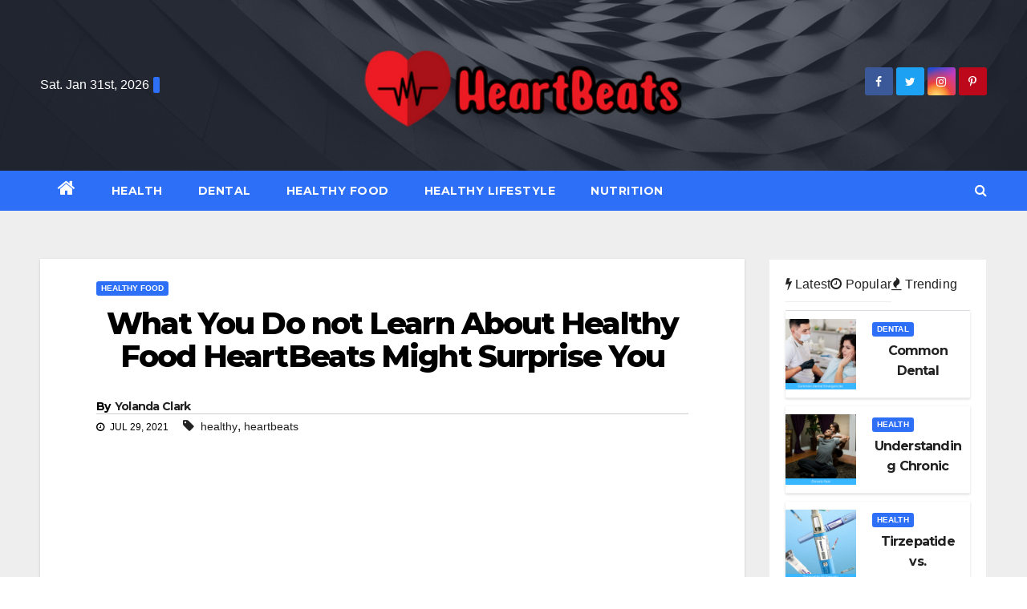

--- FILE ---
content_type: text/html; charset=UTF-8
request_url: https://eheartbeats.com/what-you-do-not-learn-about-healthy-food-heartbeats-might-surprise-you.html/
body_size: 21526
content:
<!-- =========================
     Page Breadcrumb   
============================== -->
<!DOCTYPE html>
<html lang="en-US" prefix="og: https://ogp.me/ns#">
<head><meta charset="UTF-8"><script>if(navigator.userAgent.match(/MSIE|Internet Explorer/i)||navigator.userAgent.match(/Trident\/7\..*?rv:11/i)){var href=document.location.href;if(!href.match(/[?&]nowprocket/)){if(href.indexOf("?")==-1){if(href.indexOf("#")==-1){document.location.href=href+"?nowprocket=1"}else{document.location.href=href.replace("#","?nowprocket=1#")}}else{if(href.indexOf("#")==-1){document.location.href=href+"&nowprocket=1"}else{document.location.href=href.replace("#","&nowprocket=1#")}}}}</script><script>class RocketLazyLoadScripts{constructor(){this.v="1.2.4",this.triggerEvents=["keydown","mousedown","mousemove","touchmove","touchstart","touchend","wheel"],this.userEventHandler=this._triggerListener.bind(this),this.touchStartHandler=this._onTouchStart.bind(this),this.touchMoveHandler=this._onTouchMove.bind(this),this.touchEndHandler=this._onTouchEnd.bind(this),this.clickHandler=this._onClick.bind(this),this.interceptedClicks=[],window.addEventListener("pageshow",t=>{this.persisted=t.persisted}),window.addEventListener("DOMContentLoaded",()=>{this._preconnect3rdParties()}),this.delayedScripts={normal:[],async:[],defer:[]},this.trash=[],this.allJQueries=[]}_addUserInteractionListener(t){if(document.hidden){t._triggerListener();return}this.triggerEvents.forEach(e=>window.addEventListener(e,t.userEventHandler,{passive:!0})),window.addEventListener("touchstart",t.touchStartHandler,{passive:!0}),window.addEventListener("mousedown",t.touchStartHandler),document.addEventListener("visibilitychange",t.userEventHandler)}_removeUserInteractionListener(){this.triggerEvents.forEach(t=>window.removeEventListener(t,this.userEventHandler,{passive:!0})),document.removeEventListener("visibilitychange",this.userEventHandler)}_onTouchStart(t){"HTML"!==t.target.tagName&&(window.addEventListener("touchend",this.touchEndHandler),window.addEventListener("mouseup",this.touchEndHandler),window.addEventListener("touchmove",this.touchMoveHandler,{passive:!0}),window.addEventListener("mousemove",this.touchMoveHandler),t.target.addEventListener("click",this.clickHandler),this._renameDOMAttribute(t.target,"onclick","rocket-onclick"),this._pendingClickStarted())}_onTouchMove(t){window.removeEventListener("touchend",this.touchEndHandler),window.removeEventListener("mouseup",this.touchEndHandler),window.removeEventListener("touchmove",this.touchMoveHandler,{passive:!0}),window.removeEventListener("mousemove",this.touchMoveHandler),t.target.removeEventListener("click",this.clickHandler),this._renameDOMAttribute(t.target,"rocket-onclick","onclick"),this._pendingClickFinished()}_onTouchEnd(){window.removeEventListener("touchend",this.touchEndHandler),window.removeEventListener("mouseup",this.touchEndHandler),window.removeEventListener("touchmove",this.touchMoveHandler,{passive:!0}),window.removeEventListener("mousemove",this.touchMoveHandler)}_onClick(t){t.target.removeEventListener("click",this.clickHandler),this._renameDOMAttribute(t.target,"rocket-onclick","onclick"),this.interceptedClicks.push(t),t.preventDefault(),t.stopPropagation(),t.stopImmediatePropagation(),this._pendingClickFinished()}_replayClicks(){window.removeEventListener("touchstart",this.touchStartHandler,{passive:!0}),window.removeEventListener("mousedown",this.touchStartHandler),this.interceptedClicks.forEach(t=>{t.target.dispatchEvent(new MouseEvent("click",{view:t.view,bubbles:!0,cancelable:!0}))})}_waitForPendingClicks(){return new Promise(t=>{this._isClickPending?this._pendingClickFinished=t:t()})}_pendingClickStarted(){this._isClickPending=!0}_pendingClickFinished(){this._isClickPending=!1}_renameDOMAttribute(t,e,r){t.hasAttribute&&t.hasAttribute(e)&&(event.target.setAttribute(r,event.target.getAttribute(e)),event.target.removeAttribute(e))}_triggerListener(){this._removeUserInteractionListener(this),"loading"===document.readyState?document.addEventListener("DOMContentLoaded",this._loadEverythingNow.bind(this)):this._loadEverythingNow()}_preconnect3rdParties(){let t=[];document.querySelectorAll("script[type=rocketlazyloadscript][data-rocket-src]").forEach(e=>{let r=e.getAttribute("data-rocket-src");if(r&&0!==r.indexOf("data:")){0===r.indexOf("//")&&(r=location.protocol+r);try{let i=new URL(r).origin;i!==location.origin&&t.push({src:i,crossOrigin:e.crossOrigin||"module"===e.getAttribute("data-rocket-type")})}catch(n){}}}),t=[...new Map(t.map(t=>[JSON.stringify(t),t])).values()],this._batchInjectResourceHints(t,"preconnect")}async _loadEverythingNow(){this.lastBreath=Date.now(),this._delayEventListeners(),this._delayJQueryReady(this),this._handleDocumentWrite(),this._registerAllDelayedScripts(),this._preloadAllScripts(),await this._loadScriptsFromList(this.delayedScripts.normal),await this._loadScriptsFromList(this.delayedScripts.defer),await this._loadScriptsFromList(this.delayedScripts.async);try{await this._triggerDOMContentLoaded(),await this._pendingWebpackRequests(this),await this._triggerWindowLoad()}catch(t){console.error(t)}window.dispatchEvent(new Event("rocket-allScriptsLoaded")),this._waitForPendingClicks().then(()=>{this._replayClicks()}),this._emptyTrash()}_registerAllDelayedScripts(){document.querySelectorAll("script[type=rocketlazyloadscript]").forEach(t=>{t.hasAttribute("data-rocket-src")?t.hasAttribute("async")&&!1!==t.async?this.delayedScripts.async.push(t):t.hasAttribute("defer")&&!1!==t.defer||"module"===t.getAttribute("data-rocket-type")?this.delayedScripts.defer.push(t):this.delayedScripts.normal.push(t):this.delayedScripts.normal.push(t)})}async _transformScript(t){if(await this._littleBreath(),!0===t.noModule&&"noModule"in HTMLScriptElement.prototype){t.setAttribute("data-rocket-status","skipped");return}return new Promise(navigator.userAgent.indexOf("Firefox/")>0||""===navigator.vendor?e=>{let r=document.createElement("script");[...t.attributes].forEach(t=>{let e=t.nodeName;"type"!==e&&("data-rocket-type"===e&&(e="type"),"data-rocket-src"===e&&(e="src"),r.setAttribute(e,t.nodeValue))}),t.text&&(r.text=t.text),r.hasAttribute("src")?(r.addEventListener("load",e),r.addEventListener("error",e)):(r.text=t.text,e());try{t.parentNode.replaceChild(r,t)}catch(i){e()}}:e=>{function r(){t.setAttribute("data-rocket-status","failed"),e()}try{let i=t.getAttribute("data-rocket-type"),n=t.getAttribute("data-rocket-src");i?(t.type=i,t.removeAttribute("data-rocket-type")):t.removeAttribute("type"),t.addEventListener("load",function r(){t.setAttribute("data-rocket-status","executed"),e()}),t.addEventListener("error",r),n?(t.removeAttribute("data-rocket-src"),t.src=n):t.src="data:text/javascript;base64,"+window.btoa(unescape(encodeURIComponent(t.text)))}catch(s){r()}})}async _loadScriptsFromList(t){let e=t.shift();return e&&e.isConnected?(await this._transformScript(e),this._loadScriptsFromList(t)):Promise.resolve()}_preloadAllScripts(){this._batchInjectResourceHints([...this.delayedScripts.normal,...this.delayedScripts.defer,...this.delayedScripts.async],"preload")}_batchInjectResourceHints(t,e){var r=document.createDocumentFragment();t.forEach(t=>{let i=t.getAttribute&&t.getAttribute("data-rocket-src")||t.src;if(i){let n=document.createElement("link");n.href=i,n.rel=e,"preconnect"!==e&&(n.as="script"),t.getAttribute&&"module"===t.getAttribute("data-rocket-type")&&(n.crossOrigin=!0),t.crossOrigin&&(n.crossOrigin=t.crossOrigin),t.integrity&&(n.integrity=t.integrity),r.appendChild(n),this.trash.push(n)}}),document.head.appendChild(r)}_delayEventListeners(){let t={};function e(e,r){!function e(r){!t[r]&&(t[r]={originalFunctions:{add:r.addEventListener,remove:r.removeEventListener},eventsToRewrite:[]},r.addEventListener=function(){arguments[0]=i(arguments[0]),t[r].originalFunctions.add.apply(r,arguments)},r.removeEventListener=function(){arguments[0]=i(arguments[0]),t[r].originalFunctions.remove.apply(r,arguments)});function i(e){return t[r].eventsToRewrite.indexOf(e)>=0?"rocket-"+e:e}}(e),t[e].eventsToRewrite.push(r)}function r(t,e){let r=t[e];Object.defineProperty(t,e,{get:()=>r||function(){},set(i){t["rocket"+e]=r=i}})}e(document,"DOMContentLoaded"),e(window,"DOMContentLoaded"),e(window,"load"),e(window,"pageshow"),e(document,"readystatechange"),r(document,"onreadystatechange"),r(window,"onload"),r(window,"onpageshow")}_delayJQueryReady(t){let e;function r(t){return t.split(" ").map(t=>"load"===t||0===t.indexOf("load.")?"rocket-jquery-load":t).join(" ")}function i(i){if(i&&i.fn&&!t.allJQueries.includes(i)){i.fn.ready=i.fn.init.prototype.ready=function(e){return t.domReadyFired?e.bind(document)(i):document.addEventListener("rocket-DOMContentLoaded",()=>e.bind(document)(i)),i([])};let n=i.fn.on;i.fn.on=i.fn.init.prototype.on=function(){return this[0]===window&&("string"==typeof arguments[0]||arguments[0]instanceof String?arguments[0]=r(arguments[0]):"object"==typeof arguments[0]&&Object.keys(arguments[0]).forEach(t=>{let e=arguments[0][t];delete arguments[0][t],arguments[0][r(t)]=e})),n.apply(this,arguments),this},t.allJQueries.push(i)}e=i}i(window.jQuery),Object.defineProperty(window,"jQuery",{get:()=>e,set(t){i(t)}})}async _pendingWebpackRequests(t){let e=document.querySelector("script[data-webpack]");async function r(){return new Promise(t=>{e.addEventListener("load",t),e.addEventListener("error",t)})}e&&(await r(),await t._requestAnimFrame(),await t._pendingWebpackRequests(t))}async _triggerDOMContentLoaded(){this.domReadyFired=!0,await this._littleBreath(),document.dispatchEvent(new Event("rocket-DOMContentLoaded")),await this._littleBreath(),window.dispatchEvent(new Event("rocket-DOMContentLoaded")),await this._littleBreath(),document.dispatchEvent(new Event("rocket-readystatechange")),await this._littleBreath(),document.rocketonreadystatechange&&document.rocketonreadystatechange()}async _triggerWindowLoad(){await this._littleBreath(),window.dispatchEvent(new Event("rocket-load")),await this._littleBreath(),window.rocketonload&&window.rocketonload(),await this._littleBreath(),this.allJQueries.forEach(t=>t(window).trigger("rocket-jquery-load")),await this._littleBreath();let t=new Event("rocket-pageshow");t.persisted=this.persisted,window.dispatchEvent(t),await this._littleBreath(),window.rocketonpageshow&&window.rocketonpageshow({persisted:this.persisted})}_handleDocumentWrite(){let t=new Map;document.write=document.writeln=function(e){let r=document.currentScript;r||console.error("WPRocket unable to document.write this: "+e);let i=document.createRange(),n=r.parentElement,s=t.get(r);void 0===s&&(s=r.nextSibling,t.set(r,s));let a=document.createDocumentFragment();i.setStart(a,0),a.appendChild(i.createContextualFragment(e)),n.insertBefore(a,s)}}async _littleBreath(){Date.now()-this.lastBreath>45&&(await this._requestAnimFrame(),this.lastBreath=Date.now())}async _requestAnimFrame(){return document.hidden?new Promise(t=>setTimeout(t)):new Promise(t=>requestAnimationFrame(t))}_emptyTrash(){this.trash.forEach(t=>t.remove())}static run(){let t=new RocketLazyLoadScripts;t._addUserInteractionListener(t)}}RocketLazyLoadScripts.run();</script>

<meta name="viewport" content="width=device-width, initial-scale=1">
<link rel="profile" href="https://gmpg.org/xfn/11">

<!-- Search Engine Optimization by Rank Math - https://rankmath.com/ -->
<title>What You Do Not Learn About Healthy Food HeartBeats Might Surprise You</title><link rel="preload" as="style" href="https://fonts.googleapis.com/css?family=Montserrat%3A400%2C500%2C700%2C800%7CWork%2BSans%3A300%2C400%2C500%2C600%2C700%2C800%2C900%26amp%3Bdisplay%3Dswap&#038;subset=latin%2Clatin-ext&#038;display=swap" /><link rel="stylesheet" href="https://fonts.googleapis.com/css?family=Montserrat%3A400%2C500%2C700%2C800%7CWork%2BSans%3A300%2C400%2C500%2C600%2C700%2C800%2C900%26amp%3Bdisplay%3Dswap&#038;subset=latin%2Clatin-ext&#038;display=swap" media="print" onload="this.media='all'" /><noscript><link rel="stylesheet" href="https://fonts.googleapis.com/css?family=Montserrat%3A400%2C500%2C700%2C800%7CWork%2BSans%3A300%2C400%2C500%2C600%2C700%2C800%2C900%26amp%3Bdisplay%3Dswap&#038;subset=latin%2Clatin-ext&#038;display=swap" /></noscript>
<meta name="description" content="6. Eating regimen As Punishment - how often do you punish your self for putting on a few pounds after vacation or the holidays by denying ourselves sweets,"/>
<meta name="robots" content="follow, index, max-snippet:-1, max-video-preview:-1, max-image-preview:large"/>
<link rel="canonical" href="https://eheartbeats.com/what-you-do-not-learn-about-healthy-food-heartbeats-might-surprise-you.html/" />
<meta property="og:locale" content="en_US" />
<meta property="og:type" content="article" />
<meta property="og:title" content="What You Do Not Learn About Healthy Food HeartBeats Might Surprise You" />
<meta property="og:description" content="6. Eating regimen As Punishment - how often do you punish your self for putting on a few pounds after vacation or the holidays by denying ourselves sweets," />
<meta property="og:url" content="https://eheartbeats.com/what-you-do-not-learn-about-healthy-food-heartbeats-might-surprise-you.html/" />
<meta property="og:site_name" content="HeartBeats" />
<meta property="article:tag" content="healthy" />
<meta property="article:tag" content="heartbeats" />
<meta property="article:section" content="Healthy Food" />
<meta property="og:updated_time" content="2024-05-18T13:15:53+07:00" />
<meta property="article:published_time" content="2021-07-29T16:46:53+07:00" />
<meta property="article:modified_time" content="2024-05-18T13:15:53+07:00" />
<meta name="twitter:card" content="summary_large_image" />
<meta name="twitter:title" content="What You Do Not Learn About Healthy Food HeartBeats Might Surprise You" />
<meta name="twitter:description" content="6. Eating regimen As Punishment - how often do you punish your self for putting on a few pounds after vacation or the holidays by denying ourselves sweets," />
<meta name="twitter:label1" content="Written by" />
<meta name="twitter:data1" content="Yolanda Clark" />
<meta name="twitter:label2" content="Time to read" />
<meta name="twitter:data2" content="2 minutes" />
<script type="application/ld+json" class="rank-math-schema">{"@context":"https://schema.org","@graph":[{"@type":"Organization","@id":"https://eheartbeats.com/#organization","name":"HeartBeats","logo":{"@type":"ImageObject","@id":"https://eheartbeats.com/#logo","url":"https://eheartbeats.com/wp-content/uploads/2023/08/cropped-logo.png","contentUrl":"https://eheartbeats.com/wp-content/uploads/2023/08/cropped-logo.png","caption":"HeartBeats","inLanguage":"en-US","width":"300","height":"88"}},{"@type":"WebSite","@id":"https://eheartbeats.com/#website","url":"https://eheartbeats.com","name":"HeartBeats","publisher":{"@id":"https://eheartbeats.com/#organization"},"inLanguage":"en-US"},{"@type":"ImageObject","@id":"https://i.ibb.co/1qQhpPS/Healthy-Food-61.jpg","url":"https://i.ibb.co/1qQhpPS/Healthy-Food-61.jpg","width":"1920","height":"1080","inLanguage":"en-US"},{"@type":"BreadcrumbList","@id":"https://eheartbeats.com/what-you-do-not-learn-about-healthy-food-heartbeats-might-surprise-you.html/#breadcrumb","itemListElement":[{"@type":"ListItem","position":"1","item":{"@id":"https://eheartbeats.com/","name":"HeartBeats"}},{"@type":"ListItem","position":"2","item":{"@id":"https://eheartbeats.com/healthy-food/","name":"Healthy Food"}},{"@type":"ListItem","position":"3","item":{"@id":"https://eheartbeats.com/what-you-do-not-learn-about-healthy-food-heartbeats-might-surprise-you.html/","name":"What You Do not Learn About Healthy Food HeartBeats Might Surprise You"}}]},{"@type":"WebPage","@id":"https://eheartbeats.com/what-you-do-not-learn-about-healthy-food-heartbeats-might-surprise-you.html/#webpage","url":"https://eheartbeats.com/what-you-do-not-learn-about-healthy-food-heartbeats-might-surprise-you.html/","name":"What You Do Not Learn About Healthy Food HeartBeats Might Surprise You","datePublished":"2021-07-29T16:46:53+07:00","dateModified":"2024-05-18T13:15:53+07:00","isPartOf":{"@id":"https://eheartbeats.com/#website"},"primaryImageOfPage":{"@id":"https://i.ibb.co/1qQhpPS/Healthy-Food-61.jpg"},"inLanguage":"en-US","breadcrumb":{"@id":"https://eheartbeats.com/what-you-do-not-learn-about-healthy-food-heartbeats-might-surprise-you.html/#breadcrumb"}},{"@type":"Person","@id":"https://eheartbeats.com/what-you-do-not-learn-about-healthy-food-heartbeats-might-surprise-you.html/#author","name":"Yolanda Clark","image":{"@type":"ImageObject","@id":"https://secure.gravatar.com/avatar/9ec2a7975d398e8dbf0e5af2deee5adde7c95b036350a339808c1a619858c98c?s=96&amp;d=mm&amp;r=g","url":"https://secure.gravatar.com/avatar/9ec2a7975d398e8dbf0e5af2deee5adde7c95b036350a339808c1a619858c98c?s=96&amp;d=mm&amp;r=g","caption":"Yolanda Clark","inLanguage":"en-US"},"worksFor":{"@id":"https://eheartbeats.com/#organization"}},{"@type":"BlogPosting","headline":"What You Do Not Learn About Healthy Food HeartBeats Might Surprise You","datePublished":"2021-07-29T16:46:53+07:00","dateModified":"2024-05-18T13:15:53+07:00","articleSection":"Healthy Food","author":{"@id":"https://eheartbeats.com/what-you-do-not-learn-about-healthy-food-heartbeats-might-surprise-you.html/#author","name":"Yolanda Clark"},"publisher":{"@id":"https://eheartbeats.com/#organization"},"description":"6. Eating regimen As Punishment - how often do you punish your self for putting on a few pounds after vacation or the holidays by denying ourselves sweets,","name":"What You Do Not Learn About Healthy Food HeartBeats Might Surprise You","@id":"https://eheartbeats.com/what-you-do-not-learn-about-healthy-food-heartbeats-might-surprise-you.html/#richSnippet","isPartOf":{"@id":"https://eheartbeats.com/what-you-do-not-learn-about-healthy-food-heartbeats-might-surprise-you.html/#webpage"},"image":{"@id":"https://i.ibb.co/1qQhpPS/Healthy-Food-61.jpg"},"inLanguage":"en-US","mainEntityOfPage":{"@id":"https://eheartbeats.com/what-you-do-not-learn-about-healthy-food-heartbeats-might-surprise-you.html/#webpage"}}]}</script>
<!-- /Rank Math WordPress SEO plugin -->

<link rel='dns-prefetch' href='//fonts.googleapis.com' />
<link href='https://fonts.gstatic.com' crossorigin rel='preconnect' />
<link rel="alternate" type="application/rss+xml" title="HeartBeats &raquo; Feed" href="https://eheartbeats.com/feed/" />
<link rel="alternate" type="application/rss+xml" title="HeartBeats &raquo; Comments Feed" href="https://eheartbeats.com/comments/feed/" />
<link rel="alternate" title="oEmbed (JSON)" type="application/json+oembed" href="https://eheartbeats.com/wp-json/oembed/1.0/embed?url=https%3A%2F%2Feheartbeats.com%2Fwhat-you-do-not-learn-about-healthy-food-heartbeats-might-surprise-you.html%2F" />
<link rel="alternate" title="oEmbed (XML)" type="text/xml+oembed" href="https://eheartbeats.com/wp-json/oembed/1.0/embed?url=https%3A%2F%2Feheartbeats.com%2Fwhat-you-do-not-learn-about-healthy-food-heartbeats-might-surprise-you.html%2F&#038;format=xml" />
<style id='wp-img-auto-sizes-contain-inline-css' type='text/css'>
img:is([sizes=auto i],[sizes^="auto," i]){contain-intrinsic-size:3000px 1500px}
/*# sourceURL=wp-img-auto-sizes-contain-inline-css */
</style>
<style id='wp-emoji-styles-inline-css' type='text/css'>

	img.wp-smiley, img.emoji {
		display: inline !important;
		border: none !important;
		box-shadow: none !important;
		height: 1em !important;
		width: 1em !important;
		margin: 0 0.07em !important;
		vertical-align: -0.1em !important;
		background: none !important;
		padding: 0 !important;
	}
/*# sourceURL=wp-emoji-styles-inline-css */
</style>
<style id='wp-block-library-inline-css' type='text/css'>
:root{--wp-block-synced-color:#7a00df;--wp-block-synced-color--rgb:122,0,223;--wp-bound-block-color:var(--wp-block-synced-color);--wp-editor-canvas-background:#ddd;--wp-admin-theme-color:#007cba;--wp-admin-theme-color--rgb:0,124,186;--wp-admin-theme-color-darker-10:#006ba1;--wp-admin-theme-color-darker-10--rgb:0,107,160.5;--wp-admin-theme-color-darker-20:#005a87;--wp-admin-theme-color-darker-20--rgb:0,90,135;--wp-admin-border-width-focus:2px}@media (min-resolution:192dpi){:root{--wp-admin-border-width-focus:1.5px}}.wp-element-button{cursor:pointer}:root .has-very-light-gray-background-color{background-color:#eee}:root .has-very-dark-gray-background-color{background-color:#313131}:root .has-very-light-gray-color{color:#eee}:root .has-very-dark-gray-color{color:#313131}:root .has-vivid-green-cyan-to-vivid-cyan-blue-gradient-background{background:linear-gradient(135deg,#00d084,#0693e3)}:root .has-purple-crush-gradient-background{background:linear-gradient(135deg,#34e2e4,#4721fb 50%,#ab1dfe)}:root .has-hazy-dawn-gradient-background{background:linear-gradient(135deg,#faaca8,#dad0ec)}:root .has-subdued-olive-gradient-background{background:linear-gradient(135deg,#fafae1,#67a671)}:root .has-atomic-cream-gradient-background{background:linear-gradient(135deg,#fdd79a,#004a59)}:root .has-nightshade-gradient-background{background:linear-gradient(135deg,#330968,#31cdcf)}:root .has-midnight-gradient-background{background:linear-gradient(135deg,#020381,#2874fc)}:root{--wp--preset--font-size--normal:16px;--wp--preset--font-size--huge:42px}.has-regular-font-size{font-size:1em}.has-larger-font-size{font-size:2.625em}.has-normal-font-size{font-size:var(--wp--preset--font-size--normal)}.has-huge-font-size{font-size:var(--wp--preset--font-size--huge)}.has-text-align-center{text-align:center}.has-text-align-left{text-align:left}.has-text-align-right{text-align:right}.has-fit-text{white-space:nowrap!important}#end-resizable-editor-section{display:none}.aligncenter{clear:both}.items-justified-left{justify-content:flex-start}.items-justified-center{justify-content:center}.items-justified-right{justify-content:flex-end}.items-justified-space-between{justify-content:space-between}.screen-reader-text{border:0;clip-path:inset(50%);height:1px;margin:-1px;overflow:hidden;padding:0;position:absolute;width:1px;word-wrap:normal!important}.screen-reader-text:focus{background-color:#ddd;clip-path:none;color:#444;display:block;font-size:1em;height:auto;left:5px;line-height:normal;padding:15px 23px 14px;text-decoration:none;top:5px;width:auto;z-index:100000}html :where(.has-border-color){border-style:solid}html :where([style*=border-top-color]){border-top-style:solid}html :where([style*=border-right-color]){border-right-style:solid}html :where([style*=border-bottom-color]){border-bottom-style:solid}html :where([style*=border-left-color]){border-left-style:solid}html :where([style*=border-width]){border-style:solid}html :where([style*=border-top-width]){border-top-style:solid}html :where([style*=border-right-width]){border-right-style:solid}html :where([style*=border-bottom-width]){border-bottom-style:solid}html :where([style*=border-left-width]){border-left-style:solid}html :where(img[class*=wp-image-]){height:auto;max-width:100%}:where(figure){margin:0 0 1em}html :where(.is-position-sticky){--wp-admin--admin-bar--position-offset:var(--wp-admin--admin-bar--height,0px)}@media screen and (max-width:600px){html :where(.is-position-sticky){--wp-admin--admin-bar--position-offset:0px}}

/*# sourceURL=wp-block-library-inline-css */
</style><style id='global-styles-inline-css' type='text/css'>
:root{--wp--preset--aspect-ratio--square: 1;--wp--preset--aspect-ratio--4-3: 4/3;--wp--preset--aspect-ratio--3-4: 3/4;--wp--preset--aspect-ratio--3-2: 3/2;--wp--preset--aspect-ratio--2-3: 2/3;--wp--preset--aspect-ratio--16-9: 16/9;--wp--preset--aspect-ratio--9-16: 9/16;--wp--preset--color--black: #000000;--wp--preset--color--cyan-bluish-gray: #abb8c3;--wp--preset--color--white: #ffffff;--wp--preset--color--pale-pink: #f78da7;--wp--preset--color--vivid-red: #cf2e2e;--wp--preset--color--luminous-vivid-orange: #ff6900;--wp--preset--color--luminous-vivid-amber: #fcb900;--wp--preset--color--light-green-cyan: #7bdcb5;--wp--preset--color--vivid-green-cyan: #00d084;--wp--preset--color--pale-cyan-blue: #8ed1fc;--wp--preset--color--vivid-cyan-blue: #0693e3;--wp--preset--color--vivid-purple: #9b51e0;--wp--preset--gradient--vivid-cyan-blue-to-vivid-purple: linear-gradient(135deg,rgb(6,147,227) 0%,rgb(155,81,224) 100%);--wp--preset--gradient--light-green-cyan-to-vivid-green-cyan: linear-gradient(135deg,rgb(122,220,180) 0%,rgb(0,208,130) 100%);--wp--preset--gradient--luminous-vivid-amber-to-luminous-vivid-orange: linear-gradient(135deg,rgb(252,185,0) 0%,rgb(255,105,0) 100%);--wp--preset--gradient--luminous-vivid-orange-to-vivid-red: linear-gradient(135deg,rgb(255,105,0) 0%,rgb(207,46,46) 100%);--wp--preset--gradient--very-light-gray-to-cyan-bluish-gray: linear-gradient(135deg,rgb(238,238,238) 0%,rgb(169,184,195) 100%);--wp--preset--gradient--cool-to-warm-spectrum: linear-gradient(135deg,rgb(74,234,220) 0%,rgb(151,120,209) 20%,rgb(207,42,186) 40%,rgb(238,44,130) 60%,rgb(251,105,98) 80%,rgb(254,248,76) 100%);--wp--preset--gradient--blush-light-purple: linear-gradient(135deg,rgb(255,206,236) 0%,rgb(152,150,240) 100%);--wp--preset--gradient--blush-bordeaux: linear-gradient(135deg,rgb(254,205,165) 0%,rgb(254,45,45) 50%,rgb(107,0,62) 100%);--wp--preset--gradient--luminous-dusk: linear-gradient(135deg,rgb(255,203,112) 0%,rgb(199,81,192) 50%,rgb(65,88,208) 100%);--wp--preset--gradient--pale-ocean: linear-gradient(135deg,rgb(255,245,203) 0%,rgb(182,227,212) 50%,rgb(51,167,181) 100%);--wp--preset--gradient--electric-grass: linear-gradient(135deg,rgb(202,248,128) 0%,rgb(113,206,126) 100%);--wp--preset--gradient--midnight: linear-gradient(135deg,rgb(2,3,129) 0%,rgb(40,116,252) 100%);--wp--preset--font-size--small: 13px;--wp--preset--font-size--medium: 20px;--wp--preset--font-size--large: 36px;--wp--preset--font-size--x-large: 42px;--wp--preset--spacing--20: 0.44rem;--wp--preset--spacing--30: 0.67rem;--wp--preset--spacing--40: 1rem;--wp--preset--spacing--50: 1.5rem;--wp--preset--spacing--60: 2.25rem;--wp--preset--spacing--70: 3.38rem;--wp--preset--spacing--80: 5.06rem;--wp--preset--shadow--natural: 6px 6px 9px rgba(0, 0, 0, 0.2);--wp--preset--shadow--deep: 12px 12px 50px rgba(0, 0, 0, 0.4);--wp--preset--shadow--sharp: 6px 6px 0px rgba(0, 0, 0, 0.2);--wp--preset--shadow--outlined: 6px 6px 0px -3px rgb(255, 255, 255), 6px 6px rgb(0, 0, 0);--wp--preset--shadow--crisp: 6px 6px 0px rgb(0, 0, 0);}:where(.is-layout-flex){gap: 0.5em;}:where(.is-layout-grid){gap: 0.5em;}body .is-layout-flex{display: flex;}.is-layout-flex{flex-wrap: wrap;align-items: center;}.is-layout-flex > :is(*, div){margin: 0;}body .is-layout-grid{display: grid;}.is-layout-grid > :is(*, div){margin: 0;}:where(.wp-block-columns.is-layout-flex){gap: 2em;}:where(.wp-block-columns.is-layout-grid){gap: 2em;}:where(.wp-block-post-template.is-layout-flex){gap: 1.25em;}:where(.wp-block-post-template.is-layout-grid){gap: 1.25em;}.has-black-color{color: var(--wp--preset--color--black) !important;}.has-cyan-bluish-gray-color{color: var(--wp--preset--color--cyan-bluish-gray) !important;}.has-white-color{color: var(--wp--preset--color--white) !important;}.has-pale-pink-color{color: var(--wp--preset--color--pale-pink) !important;}.has-vivid-red-color{color: var(--wp--preset--color--vivid-red) !important;}.has-luminous-vivid-orange-color{color: var(--wp--preset--color--luminous-vivid-orange) !important;}.has-luminous-vivid-amber-color{color: var(--wp--preset--color--luminous-vivid-amber) !important;}.has-light-green-cyan-color{color: var(--wp--preset--color--light-green-cyan) !important;}.has-vivid-green-cyan-color{color: var(--wp--preset--color--vivid-green-cyan) !important;}.has-pale-cyan-blue-color{color: var(--wp--preset--color--pale-cyan-blue) !important;}.has-vivid-cyan-blue-color{color: var(--wp--preset--color--vivid-cyan-blue) !important;}.has-vivid-purple-color{color: var(--wp--preset--color--vivid-purple) !important;}.has-black-background-color{background-color: var(--wp--preset--color--black) !important;}.has-cyan-bluish-gray-background-color{background-color: var(--wp--preset--color--cyan-bluish-gray) !important;}.has-white-background-color{background-color: var(--wp--preset--color--white) !important;}.has-pale-pink-background-color{background-color: var(--wp--preset--color--pale-pink) !important;}.has-vivid-red-background-color{background-color: var(--wp--preset--color--vivid-red) !important;}.has-luminous-vivid-orange-background-color{background-color: var(--wp--preset--color--luminous-vivid-orange) !important;}.has-luminous-vivid-amber-background-color{background-color: var(--wp--preset--color--luminous-vivid-amber) !important;}.has-light-green-cyan-background-color{background-color: var(--wp--preset--color--light-green-cyan) !important;}.has-vivid-green-cyan-background-color{background-color: var(--wp--preset--color--vivid-green-cyan) !important;}.has-pale-cyan-blue-background-color{background-color: var(--wp--preset--color--pale-cyan-blue) !important;}.has-vivid-cyan-blue-background-color{background-color: var(--wp--preset--color--vivid-cyan-blue) !important;}.has-vivid-purple-background-color{background-color: var(--wp--preset--color--vivid-purple) !important;}.has-black-border-color{border-color: var(--wp--preset--color--black) !important;}.has-cyan-bluish-gray-border-color{border-color: var(--wp--preset--color--cyan-bluish-gray) !important;}.has-white-border-color{border-color: var(--wp--preset--color--white) !important;}.has-pale-pink-border-color{border-color: var(--wp--preset--color--pale-pink) !important;}.has-vivid-red-border-color{border-color: var(--wp--preset--color--vivid-red) !important;}.has-luminous-vivid-orange-border-color{border-color: var(--wp--preset--color--luminous-vivid-orange) !important;}.has-luminous-vivid-amber-border-color{border-color: var(--wp--preset--color--luminous-vivid-amber) !important;}.has-light-green-cyan-border-color{border-color: var(--wp--preset--color--light-green-cyan) !important;}.has-vivid-green-cyan-border-color{border-color: var(--wp--preset--color--vivid-green-cyan) !important;}.has-pale-cyan-blue-border-color{border-color: var(--wp--preset--color--pale-cyan-blue) !important;}.has-vivid-cyan-blue-border-color{border-color: var(--wp--preset--color--vivid-cyan-blue) !important;}.has-vivid-purple-border-color{border-color: var(--wp--preset--color--vivid-purple) !important;}.has-vivid-cyan-blue-to-vivid-purple-gradient-background{background: var(--wp--preset--gradient--vivid-cyan-blue-to-vivid-purple) !important;}.has-light-green-cyan-to-vivid-green-cyan-gradient-background{background: var(--wp--preset--gradient--light-green-cyan-to-vivid-green-cyan) !important;}.has-luminous-vivid-amber-to-luminous-vivid-orange-gradient-background{background: var(--wp--preset--gradient--luminous-vivid-amber-to-luminous-vivid-orange) !important;}.has-luminous-vivid-orange-to-vivid-red-gradient-background{background: var(--wp--preset--gradient--luminous-vivid-orange-to-vivid-red) !important;}.has-very-light-gray-to-cyan-bluish-gray-gradient-background{background: var(--wp--preset--gradient--very-light-gray-to-cyan-bluish-gray) !important;}.has-cool-to-warm-spectrum-gradient-background{background: var(--wp--preset--gradient--cool-to-warm-spectrum) !important;}.has-blush-light-purple-gradient-background{background: var(--wp--preset--gradient--blush-light-purple) !important;}.has-blush-bordeaux-gradient-background{background: var(--wp--preset--gradient--blush-bordeaux) !important;}.has-luminous-dusk-gradient-background{background: var(--wp--preset--gradient--luminous-dusk) !important;}.has-pale-ocean-gradient-background{background: var(--wp--preset--gradient--pale-ocean) !important;}.has-electric-grass-gradient-background{background: var(--wp--preset--gradient--electric-grass) !important;}.has-midnight-gradient-background{background: var(--wp--preset--gradient--midnight) !important;}.has-small-font-size{font-size: var(--wp--preset--font-size--small) !important;}.has-medium-font-size{font-size: var(--wp--preset--font-size--medium) !important;}.has-large-font-size{font-size: var(--wp--preset--font-size--large) !important;}.has-x-large-font-size{font-size: var(--wp--preset--font-size--x-large) !important;}
/*# sourceURL=global-styles-inline-css */
</style>

<style id='classic-theme-styles-inline-css' type='text/css'>
/*! This file is auto-generated */
.wp-block-button__link{color:#fff;background-color:#32373c;border-radius:9999px;box-shadow:none;text-decoration:none;padding:calc(.667em + 2px) calc(1.333em + 2px);font-size:1.125em}.wp-block-file__button{background:#32373c;color:#fff;text-decoration:none}
/*# sourceURL=/wp-includes/css/classic-themes.min.css */
</style>

<link data-minify="1" rel='stylesheet' id='bootstrap-css' href='https://eheartbeats.com/wp-content/cache/min/1/wp-content/themes/newsup/css/bootstrap.css?ver=1753409835' type='text/css' media='all' />
<link data-minify="1" rel='stylesheet' id='newsup-style-css' href='https://eheartbeats.com/wp-content/cache/min/1/wp-content/themes/newslay/style.css?ver=1753409835' type='text/css' media='all' />
<link data-minify="1" rel='stylesheet' id='font-awesome-css' href='https://eheartbeats.com/wp-content/cache/min/1/wp-content/themes/newsup/css/font-awesome.css?ver=1753409835' type='text/css' media='all' />
<link data-minify="1" rel='stylesheet' id='owl-carousel-css' href='https://eheartbeats.com/wp-content/cache/min/1/wp-content/themes/newsup/css/owl.carousel.css?ver=1753409835' type='text/css' media='all' />
<link data-minify="1" rel='stylesheet' id='smartmenus-css' href='https://eheartbeats.com/wp-content/cache/min/1/wp-content/themes/newsup/css/jquery.smartmenus.bootstrap.css?ver=1753409835' type='text/css' media='all' />
<link data-minify="1" rel='stylesheet' id='newsup-style-parent-css' href='https://eheartbeats.com/wp-content/cache/min/1/wp-content/themes/newsup/style.css?ver=1753409836' type='text/css' media='all' />
<link data-minify="1" rel='stylesheet' id='newslay-style-css' href='https://eheartbeats.com/wp-content/cache/min/1/wp-content/themes/newslay/style.css?ver=1753409835' type='text/css' media='all' />
<link data-minify="1" rel='stylesheet' id='newslay-default-css-css' href='https://eheartbeats.com/wp-content/cache/min/1/wp-content/themes/newslay/css/colors/default.css?ver=1753409836' type='text/css' media='all' />
<script type="rocketlazyloadscript" data-rocket-type="text/javascript" data-rocket-src="https://eheartbeats.com/wp-includes/js/jquery/jquery.min.js" id="jquery-core-js" defer></script>
<script type="rocketlazyloadscript" data-rocket-type="text/javascript" data-rocket-src="https://eheartbeats.com/wp-includes/js/jquery/jquery-migrate.min.js" id="jquery-migrate-js" defer></script>
<script type="rocketlazyloadscript" data-minify="1" data-rocket-type="text/javascript" data-rocket-src="https://eheartbeats.com/wp-content/cache/min/1/wp-content/themes/newsup/js/navigation.js?ver=1753409836" id="newsup-navigation-js" defer></script>
<script type="rocketlazyloadscript" data-minify="1" data-rocket-type="text/javascript" data-rocket-src="https://eheartbeats.com/wp-content/cache/min/1/wp-content/themes/newsup/js/bootstrap.js?ver=1753409836" id="bootstrap-js" defer></script>
<script type="rocketlazyloadscript" data-rocket-type="text/javascript" data-rocket-src="https://eheartbeats.com/wp-content/themes/newsup/js/owl.carousel.min.js" id="owl-carousel-min-js" defer></script>
<script type="rocketlazyloadscript" data-minify="1" data-rocket-type="text/javascript" data-rocket-src="https://eheartbeats.com/wp-content/cache/min/1/wp-content/themes/newsup/js/jquery.smartmenus.js?ver=1753409836" id="smartmenus-js-js" defer></script>
<script type="rocketlazyloadscript" data-minify="1" data-rocket-type="text/javascript" data-rocket-src="https://eheartbeats.com/wp-content/cache/min/1/wp-content/themes/newsup/js/jquery.smartmenus.bootstrap.js?ver=1753409836" id="bootstrap-smartmenus-js-js" defer></script>
<script type="rocketlazyloadscript" data-minify="1" data-rocket-type="text/javascript" data-rocket-src="https://eheartbeats.com/wp-content/cache/min/1/wp-content/themes/newsup/js/jquery.marquee.js?ver=1753409836" id="newsup-marquee-js-js" defer></script>
<script type="rocketlazyloadscript" data-minify="1" data-rocket-type="text/javascript" data-rocket-src="https://eheartbeats.com/wp-content/cache/min/1/wp-content/themes/newsup/js/main.js?ver=1753409836" id="newsup-main-js-js" defer></script>
<link rel="https://api.w.org/" href="https://eheartbeats.com/wp-json/" /><link rel="alternate" title="JSON" type="application/json" href="https://eheartbeats.com/wp-json/wp/v2/posts/648121" /><link rel="EditURI" type="application/rsd+xml" title="RSD" href="https://eheartbeats.com/xmlrpc.php?rsd" />
<meta name="generator" content="WordPress 6.9" />
<link rel='shortlink' href='https://eheartbeats.com/?p=648121' />

<script type="rocketlazyloadscript" data-minify="1" data-rocket-type="text/javascript" data-rocket-src='https://eheartbeats.com/wp-content/cache/min/1/wp-content/uploads/custom-css-js/648978.js?ver=1753409836' defer></script>
<style type="text/css" id="custom-background-css">
    .wrapper { background-color: #eee; }
</style>
    <style type="text/css">
            .site-title,
        .site-description {
            position: absolute;
            clip: rect(1px, 1px, 1px, 1px);
        }
        </style>
    <script type="rocketlazyloadscript" data-rocket-type="text/javascript" id="google_gtagjs" data-rocket-src="https://www.googletagmanager.com/gtag/js?id=G-54V9QKGGE7" async="async"></script>
<script type="rocketlazyloadscript" data-rocket-type="text/javascript" id="google_gtagjs-inline">
/* <![CDATA[ */
window.dataLayer = window.dataLayer || [];function gtag(){dataLayer.push(arguments);}gtag('js', new Date());gtag('config', 'G-54V9QKGGE7', {} );
/* ]]> */
</script>
<link rel="icon" href="https://eheartbeats.com/wp-content/uploads/2023/08/icon.png" sizes="32x32" />
<link rel="icon" href="https://eheartbeats.com/wp-content/uploads/2023/08/icon.png" sizes="192x192" />
<link rel="apple-touch-icon" href="https://eheartbeats.com/wp-content/uploads/2023/08/icon.png" />
<meta name="msapplication-TileImage" content="https://eheartbeats.com/wp-content/uploads/2023/08/icon.png" />
		<style type="text/css" id="wp-custom-css">
			.small-post-content p{display: none;}body.home h2{display:none;}body.home h3{
display:none;}
#secondary ,#sidebar-right{
position:sticky !important;top:0px;}
.small-post.clearfix.mg-post-1 h5{font-size: 20px !important;}
.mg-content {text-align: justify;}
.mg-footer-bottom-area {display: none;}
.textwidget {color: white;}
.small.single p {text-align: justify;}
.mg-footer-copyright {text-align: center;	}
.mg-footer-widget-area  {text-align: center;}
#recent-posts-4 {text-align: left !important;}
#text-7 {text-align: left !important;}
@media only screen and (min-width  : 1000px){.navbar-header {width: 350px; margin-top: 20px;}}
.mg-footer-widget-area .container-fluid{text-align:left;}
.mg-sec-title{padding-top: 10px;}
#sidebar-right{padding-top: 71px;}
.archive .mg-sidebar{padding-top: 0px !important;}
.post-template-default .mg-sidebar{padding-top: 0px !important;}
a.auth, .media-heading {pointer-events: none;cursor: default;text-decoration: none;}
.title, .title_small_post{text-align: center;}
/* .mg-fea-area .overlay .container-fluid:nth-child(1) .row .col-md-6{
  height: 61px !important;
} */
#simple-contact-form{padding-left: 100px;padding-right: 100px;}
#sitemap_list{padding-left: 80px;padding-right: 80px;}
.vl-site-info{display:none;}
#secondary .wp-block-latest-posts__list.has-dates.wp-block-latest-posts li{height:105px;}
.wp-block-latest-posts__featured-image.alignleft{width:100px;}
.wp-block-latest-posts.wp-block-latest-posts__list{text-align:justify;}
.mg-blog-meta{pointer-events:none;}
div#homemain ,div#newsup_posts_slider-3 .owl-carousel{animation: slider 0s infinite;}
@media screen and (min-width: 700px){.aioseo-html-sitemap{padding:10px;margin-left: 90px;}}
@media only screen and (min-width: 1000px){img.custom-logo {margin-bottom: 18px;width: 450px; max-width: 400px;}}
.mg-footer-copyright{color:white;}
.rank-math-html-sitemap__link {
	color:#000;
}label.screen-reader-text{display:block}.mg-footer-copyright a{color:white}label.screen-reader-text{display:contents;color:black}.mg-blog-date,.mg-info-author-block h4 span{color:black}footer .mg-footer-copyright a{color:white}		</style>
		</head>
<body class="wp-singular post-template-default single single-post postid-648121 single-format-standard wp-custom-logo wp-embed-responsive wp-theme-newsup wp-child-theme-newslay  ta-hide-date-author-in-list" >
<div id="page" class="site">
<a class="skip-link screen-reader-text" href="#content">
Skip to content</a>
    <div class="wrapper">
        <header class="mg-headwidget center">
            <!--==================== TOP BAR ====================-->

            <div class="clearfix"></div>
                        <div class="mg-nav-widget-area-back" style='background-image: url("https://eheartbeats.com/wp-content/themes/newslay/images/head-back.jpg" );'>
                        <div class="overlay">
              <div class="inner"  style="background-color:rgba(41,46,61,0.7);" > 
                <div class="container-fluid">
    <div class="mg-nav-widget-area">
        <div class="row align-items-center">
                        <div class="col-md-4 col-sm-4 text-center-xs">
                            <div class="heacent">Sat. Jan 31st, 2026                         <span  id="time" class="time"></span>
                                      </div>
              
            </div>

            <div class="col-md-4 col-sm-4 text-center-xs">
                <div class="navbar-header">
					                       <a href="https://eheartbeats.com/" class="navbar-brand" rel="home"><img width="300" height="88" src="https://eheartbeats.com/wp-content/uploads/2023/08/cropped-logo.png" class="custom-logo" alt="HeartBeats Logo" decoding="async" /></a>                </div>
            </div>


                         <div class="col-md-4 col-sm-4 text-center-xs">
                <ul class="mg-social info-right heacent">
                    
                                            <li><span class="icon-soci facebook"><a  target="_blank" href="https://facebook.com/skiperwebs"><i class="fa fa-facebook"></i></a></span> </li>
                                            <li><span class="icon-soci twitter"><a target="_blank" href="https://twitter.com/skipperwebs"><i class="fa fa-twitter"></i></a></span></li>
                                            <li><span class="icon-soci instagram"><a target="_blank"  href="https://instagram.com/skipperwebs"><i class="fa fa-instagram"></i></a></span></li>
                                            <li><span class="icon-soci pinterest"><a target="_blank"  href="https://id.pinterest.com/powerbacklinkmonster/"><i class="fa fa-pinterest-p"></i></a></span></li>
                                      </ul>
            </div>
                    </div>
    </div>
</div>
              </div>
              </div>
          </div>
    <div class="mg-menu-full">
      <nav class="navbar navbar-expand-lg navbar-wp">
        <div class="container-fluid">
          <!-- Right nav -->
                    <div class="m-header align-items-center">
                                                <a class="mobilehomebtn" href="https://eheartbeats.com"><span class="fa fa-home"></span></a>
                        <!-- navbar-toggle -->
                        <button class="navbar-toggler mx-auto" type="button" data-toggle="collapse" data-target="#navbar-wp" aria-controls="navbarSupportedContent" aria-expanded="false" aria-label="Toggle navigation">
                          <i class="fa fa-bars"></i>
                        </button>
                        <!-- /navbar-toggle -->
                        <div class="dropdown show mg-search-box pr-2 d-none">
                            <a class="dropdown-toggle msearch ml-auto" href="#" role="button" id="dropdownMenuLink" data-toggle="dropdown" aria-haspopup="true" aria-expanded="false">
                               <i class="fa fa-search"></i>
                            </a>

                            <div class="dropdown-menu searchinner" aria-labelledby="dropdownMenuLink">
                        <form role="search" method="get" id="searchform" action="https://eheartbeats.com/">
  <div class="input-group">
    <input type="search" class="form-control" placeholder="Search" value="" name="s" />
    <span class="input-group-btn btn-default">
    <button type="submit" class="btn"> <i class="fa fa-search"></i> </button>
    </span> </div>
</form>                      </div>
                        </div>
                        
                    </div>
                    <!-- /Right nav -->
         
          
                  <div class="collapse navbar-collapse" id="navbar-wp">
                  	<div class="d-md-block">
                  <ul id="menu-category" class="nav navbar-nav mr-auto"><li class="active home"><a class="homebtn" href="https://eheartbeats.com"><span class='fa fa-home'></span></a></li><li id="menu-item-26" class="menu-item menu-item-type-taxonomy menu-item-object-category menu-item-26"><a class="nav-link" title="Health" href="https://eheartbeats.com/health/">Health</a></li>
<li id="menu-item-25" class="menu-item menu-item-type-taxonomy menu-item-object-category menu-item-25"><a class="nav-link" title="Dental" href="https://eheartbeats.com/dental/">Dental</a></li>
<li id="menu-item-27" class="menu-item menu-item-type-taxonomy menu-item-object-category current-post-ancestor current-menu-parent current-post-parent menu-item-27"><a class="nav-link" title="Healthy Food" href="https://eheartbeats.com/healthy-food/">Healthy Food</a></li>
<li id="menu-item-28" class="menu-item menu-item-type-taxonomy menu-item-object-category menu-item-28"><a class="nav-link" title="Healthy Lifestyle" href="https://eheartbeats.com/healthy-lifestyle/">Healthy Lifestyle</a></li>
<li id="menu-item-29" class="menu-item menu-item-type-taxonomy menu-item-object-category menu-item-29"><a class="nav-link" title="Nutrition" href="https://eheartbeats.com/nutrition/">Nutrition</a></li>
</ul>        				</div>		
              		</div>
                  <!-- Right nav -->
                    <div class="desk-header pl-3 ml-auto my-2 my-lg-0 position-relative align-items-center">
                        <!-- /navbar-toggle -->
                        <div class="dropdown show mg-search-box">
                      <a class="dropdown-toggle msearch ml-auto" href="#" role="button" id="dropdownMenuLink" data-toggle="dropdown" aria-haspopup="true" aria-expanded="false">
                       <i class="fa fa-search"></i>
                      </a>
                      <div class="dropdown-menu searchinner" aria-labelledby="dropdownMenuLink">
                        <form role="search" method="get" id="searchform" action="https://eheartbeats.com/">
  <div class="input-group">
    <input type="search" class="form-control" placeholder="Search" value="" name="s" />
    <span class="input-group-btn btn-default">
    <button type="submit" class="btn"> <i class="fa fa-search"></i> </button>
    </span> </div>
</form>                      </div>
                    </div>
                    </div>
                    <!-- /Right nav --> 
          </div>
      </nav> <!-- /Navigation -->
    </div>
</header>
<div class="clearfix"></div>
 <!--==================== Newsup breadcrumb section ====================-->
<!-- =========================
     Page Content Section      
============================== -->
<main id="content">
    <!--container-->
    <div class="container-fluid">
      <!--row-->
      <div class="row">
        <!--col-md-->
                                                <div class="col-md-9">
                    		                  <div class="mg-blog-post-box"> 
              <div class="mg-header">
                                <div class="mg-blog-category"> 
                      <a class="newsup-categories category-color-1" href="https://eheartbeats.com/healthy-food/" alt="View all posts in Healthy Food"> 
                                 Healthy Food
                             </a>                </div>
                                <h1 class="title single"> <a title="Permalink to: What You Do not Learn About Healthy Food HeartBeats Might Surprise You">
                  What You Do not Learn About Healthy Food HeartBeats Might Surprise You</a>
                </h1>

                <div class="media mg-info-author-block"> 
                                    <a class="mg-author-pic" href="https://eheartbeats.com/author/s6agg6f/">  </a>
                                  <div class="media-body">
                                        <h4 class="media-heading"><span>By</span><a href="https://eheartbeats.com/author/s6agg6f/">Yolanda Clark</a></h4>
                                                            <span class="mg-blog-date"><i class="fa fa-clock-o"></i> 
                      Jul 29, 2021</span>
                                        <span class="newsup-tags"><i class="fa fa-tag"></i>
                      <a href="https://eheartbeats.com/what-you-do-not-learn-about-healthy-food-heartbeats-might-surprise-you.html/"><a href="https://eheartbeats.com/tag/healthy/" rel="tag">healthy</a>, <a href="https://eheartbeats.com/tag/heartbeats/" rel="tag">heartbeats</a></a>
                    </span>
                                    </div>
                </div>
              </div>
              <img width="1920" height="1080" style="background:url( https://i.ibb.co/1qQhpPS/Healthy-Food-61.jpg ) no-repeat center center;-webkit-background-size:cover;-moz-background-size:cover;-o-background-size:cover;background-size: cover;" src="https://eheartbeats.com/wp-content/uploads/nc-efi-placeholder.png" class="img-fluid wp-post-image" alt="nc efi placeholder" decoding="async" fetchpriority="high" srcset="https://eheartbeats.com/wp-content/uploads/nc-efi-placeholder.png 1920w, https://eheartbeats.com/wp-content/uploads/nc-efi-placeholder-300x169.png 300w, https://eheartbeats.com/wp-content/uploads/nc-efi-placeholder-1024x576.png 1024w, https://eheartbeats.com/wp-content/uploads/nc-efi-placeholder-768x432.png 768w, https://eheartbeats.com/wp-content/uploads/nc-efi-placeholder-1536x864.png 1536w" sizes="(max-width: 1920px) 100vw, 1920px" title="What You Do not Learn About Healthy Food HeartBeats Might Surprise You">              <article class="small single">
                <p>6. Eating regimen As Punishment &#8211; how often do you punish your self for putting on a few pounds after vacation or the holidays by denying ourselves sweets, fat and nearly any meals or drink you&#8217;re keen on. Hassle is, reducing out these favorites just sets you up to fail&#8230; when you&#8217;re hungry and deprived all the time, you&#8217;re more likely to binge. Your best wager is just not to give up your favorite foods in a fit of self-denial, however eat them sparsely and in managed portions. Try to combine treats with healthy foods &#8211; chocolate and fruits for instance.</p>
<p>An eat to reside assessment may make it easier to to supply correct data about healthy meals. The very last thing you want to take into account is to exercise extra. We have to mix a great common train for our healthy physique. It is not solely the mouth we need to exercise. Meals should be something that can prolong our life, and the identical is true with exercise. Eat to reside can fight ailments as nicely.</p>
<p><img decoding="async" class="wp-post-image aligncenter" src="https://i.ibb.co/1qQhpPS/Healthy-Food-61.jpg" width="1030px" alt="Healthy Food" title="What You Do not Learn About Healthy Food HeartBeats Might Surprise You"></p>
<h2>5. Lastly, don&#8217;t get caught in a dietary rut.</h2>
<p>The very first thing you should do is begin holding track of what&#8217;s occurring. Keep track of the time and situation of the kid&#8217;s elimination habits in addition to any food or drink he has, including the amount and time. If the diarrhea is brought on by illness, he may additionally have a fever, which should be documented as well. Sometimes you possibly can isolate the cause by figuring out meals or drink objects which might be ingested (by the kid or a breastfeeding mother) shortly before an occasion of diarrhea. If the child is also vomiting or has other health-related symptoms, it is almost definitely on account of a virus or bacterial an infection. In this case, it would be finest to get in touch along with your healthcare provider during common workplace hours.</p>
<p>I also have one other technique to ensure that I don&#8217;t go to the fridge to eat a second salad, or different food. With this strategy I give myself the choice to have more meals if I would like, however ask myself if I do &#8220;How will it feel over time&#8221;?&#8217; This connects to the occasions once I&#8217;ve overeaten and not felt good and stops me from having extra.</p>
<h2>5. Nuts. It really works with glasses, too. Einstein Archive forty six-756.</h2>
<p>You may need heard one thing about raw foods. Basically the thought is to not prepare dinner something you do not have to maximize vitamins delicate to heat, particularly enzymes. Enzyme help to breakdown food. If you get them out of your food, your body has to work less, which provide you with more power to dedicate to using the abundance of nutrients you are taking in.</p>
<p>If you&#8217;re unsure as to whether a dish is healthy or not or uncertain as to what it contains or how it&#8217;s prepared then don&#8217;t be afraid to ask the waiter. The waiter may additionally be unsure however he will ask the chef for you. Both approach you should have a significantly better idea of what is healthy and what is not.</p>
<h2>Conclusion</h2>
<p>Make sure you minimize out SOLELY the coupons for meals you&#8217;d usually purchase. In any other case, you can be tempted to select up this and that and the other thing as a result of it appears to be like like good deal. Chances are you&#8217;ll spend more cash and sabotage your cautious planning as effectively.</p>
                                                     <script type="rocketlazyloadscript">
    function pinIt()
    {
      var e = document.createElement('script');
      e.setAttribute('type','text/javascript');
      e.setAttribute('charset','UTF-8');
      e.setAttribute('src','https://assets.pinterest.com/js/pinmarklet.js?r='+Math.random()*99999999);
      document.body.appendChild(e);
    }
    </script>
                     <div class="post-share">
                          <div class="post-share-icons cf">
                           
                              <a href="https://www.facebook.com/sharer.php?u=https://eheartbeats.com/what-you-do-not-learn-about-healthy-food-heartbeats-might-surprise-you.html/" class="link facebook" target="_blank" >
                                <i class="fa fa-facebook"></i></a>
                            
            
                              <a href="https://twitter.com/share?url=https://eheartbeats.com/what-you-do-not-learn-about-healthy-food-heartbeats-might-surprise-you.html/&#038;text=What%20You%20Do%20not%20Learn%20About%20Healthy%20Food%20HeartBeats%20Might%20Surprise%20You" class="link twitter" target="_blank">
                                <i class="fa fa-twitter"></i></a>
            
                              <a href="/cdn-cgi/l/email-protection#[base64]" class="link email" target="_blank">
                                <i class="fa fa-envelope-o"></i></a>


                              <a href="https://www.linkedin.com/sharing/share-offsite/?url=https://eheartbeats.com/what-you-do-not-learn-about-healthy-food-heartbeats-might-surprise-you.html/&#038;title=What%20You%20Do%20not%20Learn%20About%20Healthy%20Food%20HeartBeats%20Might%20Surprise%20You" class="link linkedin" target="_blank" >
                                <i class="fa fa-linkedin"></i></a>

                             <a href="https://telegram.me/share/url?url=https://eheartbeats.com/what-you-do-not-learn-about-healthy-food-heartbeats-might-surprise-you.html/&#038;text&#038;title=What%20You%20Do%20not%20Learn%20About%20Healthy%20Food%20HeartBeats%20Might%20Surprise%20You" class="link telegram" target="_blank" >
                                <i class="fa fa-telegram"></i></a>

                              <a href="javascript:pinIt();" class="link pinterest"><i class="fa fa-pinterest"></i></a>    
                          </div>
                    </div>

                <div class="clearfix mb-3"></div>
                
	<nav class="navigation post-navigation" aria-label="Posts">
		<h2 class="screen-reader-text">Post navigation</h2>
		<div class="nav-links"><div class="nav-previous"><a href="https://eheartbeats.com/dirty-details-about-health-food-nutrition-heartbeats-unmasked.html/" rel="prev">Dirty Details About Health Food Nutrition HeartBeats Unmasked <div class="fa fa-angle-double-right"></div><span></span></a></div><div class="nav-next"><a href="https://eheartbeats.com/the-idiots-guide-to-healthy-food-explained.html/" rel="next"><div class="fa fa-angle-double-left"></div><span></span> The Idiot&#8217;s Guide To Healthy Food Explained</a></div></div>
	</nav>                          </article>
            </div>
		                    <div class="mg-featured-slider p-3 mb-4">
                        <!--Start mg-realated-slider -->
                        <div class="mg-sec-title">
                            <!-- mg-sec-title -->
                                                        <h4>Related Post</h4>
                        </div>
                        <!-- // mg-sec-title -->
                           <div class="row">
                                <!-- featured_post -->
                                                                      <!-- blog -->
                                  <div class="col-md-4">
                                    <div class="mg-blog-post-3 minh back-img" 
                                                                        style="background-image: url('https://i.imgur.com/Jl0FP7l.png');" >
                                      <div class="mg-blog-inner">
                                                                                      <div class="mg-blog-category"> <a class="newsup-categories category-color-1" href="https://eheartbeats.com/healthy-food/" alt="View all posts in Healthy Food"> 
                                 Healthy Food
                             </a>                                          </div>                                             <h4 class="title"> <a href="https://eheartbeats.com/the-future-of-the-meat-industry-growing-meat-without-animals.html/" title="Permalink to: The Future of the Meat Industry &#8211; Growing Meat Without Animals">
                                              The Future of the Meat Industry &#8211; Growing Meat Without Animals</a>
                                             </h4>
                                            <div class="mg-blog-meta"> 
                                                                                          <span class="mg-blog-date"><i class="fa fa-clock-o"></i> 
                                              Jan 25, 2023</span>
                                                                                        <a href="https://eheartbeats.com/author/atr-3i34p/"> <i class="fa fa-user-circle-o"></i> Julie Anderson</a>
                                             </div>
                                                                                    </div>
                                    </div>
                                  </div>
                                    <!-- blog -->
                                                                        <!-- blog -->
                                  <div class="col-md-4">
                                    <div class="mg-blog-post-3 minh back-img" 
                                                                        style="background-image: url('https://i.imgur.com/D7JIEp5.png');" >
                                      <div class="mg-blog-inner">
                                                                                      <div class="mg-blog-category"> <a class="newsup-categories category-color-1" href="https://eheartbeats.com/healthy-food/" alt="View all posts in Healthy Food"> 
                                 Healthy Food
                             </a>                                          </div>                                             <h4 class="title"> <a href="https://eheartbeats.com/the-death-of-cheap-healthy-fast-food-heartbeats.html/" title="Permalink to: The Death of Cheap Healthy Fast Food Hits Texas">
                                              The Death of Cheap Healthy Fast Food Hits Texas</a>
                                             </h4>
                                            <div class="mg-blog-meta"> 
                                                                                          <span class="mg-blog-date"><i class="fa fa-clock-o"></i> 
                                              Oct 12, 2021</span>
                                                                                        <a href="https://eheartbeats.com/author/s6agg6f/"> <i class="fa fa-user-circle-o"></i> Yolanda Clark</a>
                                             </div>
                                                                                    </div>
                                    </div>
                                  </div>
                                    <!-- blog -->
                                                                        <!-- blog -->
                                  <div class="col-md-4">
                                    <div class="mg-blog-post-3 minh back-img" 
                                                                        style="background-image: url('https://i.imgur.com/70zhLaI.png');" >
                                      <div class="mg-blog-inner">
                                                                                      <div class="mg-blog-category"> <a class="newsup-categories category-color-1" href="https://eheartbeats.com/healthy-food/" alt="View all posts in Healthy Food"> 
                                 Healthy Food
                             </a>                                          </div>                                             <h4 class="title"> <a href="https://eheartbeats.com/a-simple-trick-for-heartbeats-healthy-food-recipes-revealed.html/" title="Permalink to: Healthy Food Recipes Texas Secret Revealed">
                                              Healthy Food Recipes Texas Secret Revealed</a>
                                             </h4>
                                            <div class="mg-blog-meta"> 
                                                                                          <span class="mg-blog-date"><i class="fa fa-clock-o"></i> 
                                              Sep 29, 2021</span>
                                                                                        <a href="https://eheartbeats.com/author/s6agg6f/"> <i class="fa fa-user-circle-o"></i> Yolanda Clark</a>
                                             </div>
                                                                                    </div>
                                    </div>
                                  </div>
                                    <!-- blog -->
                                                                </div>
                            
                    </div>
                    <!--End mg-realated-slider -->
                        </div>
             <!--sidebar-->
          <!--col-md-3-->
            <aside class="col-md-3">
                  
<aside id="secondary" class="widget-area" role="complementary">
	<div id="sidebar-right" class="mg-sidebar">
		<div id="newsup_tab_posts-6" class="mg-widget newsup_tabbed_posts_widget">            <div class="tabbed-container">
                <div class="tabbed-head">
                    <ul class="nav nav-tabs ta-tabs tab-warpper" role="tablist">
                        <li class="tab tab-recent active">
                            <a href="#tabbed-6-recent"
                               aria-controls="Recent" role="tab"
                               data-toggle="tab" class="font-family-1">
                                <i class="fa fa-bolt" aria-hidden="true"></i>  Latest                            </a>
                        </li>
                        <li role="presentation" class="tab tab-popular">
                            <a href="#tabbed-6-popular"
                               aria-controls="Popular" role="tab"
                               data-toggle="tab" class="font-family-1">
                                <i class="fa fa-clock-o" aria-hidden="true"></i>  Popular                            </a>
                        </li>

                                                    <li class="tab tab-categorised">
                                <a href="#tabbed-6-categorised"
                                   aria-controls="Categorised" role="tab"
                                   data-toggle="tab" class="font-family-1">
                                   <i class="fa fa-fire" aria-hidden="true"></i>  Trending                                </a>
                            </li>
                                            </ul>
                </div>
                <div class="tab-content">
                    <div id="tabbed-6-recent" role="tabpanel" class="tab-pane active">
                        <div class="mg-posts-sec mg-posts-modul-2"><div class="mg-posts-sec-inner row"><div class="small-list-post col-lg-12"><ul>                
                  <li class="small-post clearfix">
                                                                           <div class="img-small-post">
                                <a href="https://eheartbeats.com/common-dental-emergencies-and-how-to-handle-them.html/">
                                                                    <img src="https://i.imgur.com/lDCFqIP.png" alt="Common Dental Emergencies and How to Handle Them">
                                                                </a>
                            </div>
                                                <div class="small-post-content">
                                <div class="mg-blog-category">
                                   <a class="newsup-categories category-color-1" href="https://eheartbeats.com/dental/" alt="View all posts in Dental"> 
                                 Dental
                             </a>                                </div>
                                 <div class="title_small_post">
                                    
                                    <a href="https://eheartbeats.com/common-dental-emergencies-and-how-to-handle-them.html/">
                                        <h5>
                                        Common Dental Emergencies and How to Handle Them                                        </h5>
                                    </a>
                                   
                                </div>
                        </div>
                </li>
                            
                  <li class="small-post clearfix">
                                                                           <div class="img-small-post">
                                <a href="https://eheartbeats.com/understanding-chronic-pain.html/">
                                                                    <img src="https://i.imgur.com/AzDryRa.png" alt="Understanding Chronic Pain">
                                                                </a>
                            </div>
                                                <div class="small-post-content">
                                <div class="mg-blog-category">
                                   <a class="newsup-categories category-color-1" href="https://eheartbeats.com/health/" alt="View all posts in Health"> 
                                 Health
                             </a>                                </div>
                                 <div class="title_small_post">
                                    
                                    <a href="https://eheartbeats.com/understanding-chronic-pain.html/">
                                        <h5>
                                        Understanding Chronic Pain                                        </h5>
                                    </a>
                                   
                                </div>
                        </div>
                </li>
                            
                  <li class="small-post clearfix">
                                                                           <div class="img-small-post">
                                <a href="https://eheartbeats.com/tirzepatide-vs-semaglutide-unveiling-the-best-for-weight-loss.html/">
                                                                    <img src="https://i.imgur.com/o19VHbw.png" alt="Tirzepatide vs. Semaglutide: Unveiling the Best for Weight Loss">
                                                                </a>
                            </div>
                                                <div class="small-post-content">
                                <div class="mg-blog-category">
                                   <a class="newsup-categories category-color-1" href="https://eheartbeats.com/health/" alt="View all posts in Health"> 
                                 Health
                             </a>                                </div>
                                 <div class="title_small_post">
                                    
                                    <a href="https://eheartbeats.com/tirzepatide-vs-semaglutide-unveiling-the-best-for-weight-loss.html/">
                                        <h5>
                                        Tirzepatide vs. Semaglutide: Unveiling the Best for Weight Loss                                        </h5>
                                    </a>
                                   
                                </div>
                        </div>
                </li>
                            
                  <li class="small-post clearfix">
                                                                           <div class="img-small-post">
                                <a href="https://eheartbeats.com/faxing-for-remote-workers.html/">
                                                                    <img src="https://i.imgur.com/25wPoui.png" alt="Faxing for Remote Workers">
                                                                </a>
                            </div>
                                                <div class="small-post-content">
                                <div class="mg-blog-category">
                                   <a class="newsup-categories category-color-1" href="https://eheartbeats.com/healthy-lifestyle/" alt="View all posts in Healthy Lifestyle"> 
                                 Healthy Lifestyle
                             </a>                                </div>
                                 <div class="title_small_post">
                                    
                                    <a href="https://eheartbeats.com/faxing-for-remote-workers.html/">
                                        <h5>
                                        Faxing for Remote Workers                                        </h5>
                                    </a>
                                   
                                </div>
                        </div>
                </li>
                            
                  <li class="small-post clearfix">
                                                                           <div class="img-small-post">
                                <a href="https://eheartbeats.com/de-rol-van-mentale-gezondheid-in-seksueel-welzijn.html/">
                                                                    <img src="https://i.imgur.com/KGTMJTw.png" alt="De Rol van Mentale Gezondheid in Seksueel Welzijn">
                                                                </a>
                            </div>
                                                <div class="small-post-content">
                                <div class="mg-blog-category">
                                   <a class="newsup-categories category-color-1" href="https://eheartbeats.com/healthy-lifestyle/" alt="View all posts in Healthy Lifestyle"> 
                                 Healthy Lifestyle
                             </a>                                </div>
                                 <div class="title_small_post">
                                    
                                    <a href="https://eheartbeats.com/de-rol-van-mentale-gezondheid-in-seksueel-welzijn.html/">
                                        <h5>
                                        De Rol van Mentale Gezondheid in Seksueel Welzijn                                        </h5>
                                    </a>
                                   
                                </div>
                        </div>
                </li>
            </ul></div></div></div>                    </div>
                    <div id="tabbed-6-popular" role="tabpanel" class="tab-pane">
                        <div class="mg-posts-sec mg-posts-modul-2"><div class="mg-posts-sec-inner row"><div class="small-list-post col-lg-12"><ul>                
                  <li class="small-post clearfix">
                                                                           <div class="img-small-post">
                                <a href="https://eheartbeats.com/common-dental-emergencies-and-how-to-handle-them.html/">
                                                                    <img src="https://i.imgur.com/lDCFqIP.png" alt="Common Dental Emergencies and How to Handle Them">
                                                                </a>
                            </div>
                                                <div class="small-post-content">
                                <div class="mg-blog-category">
                                   <a class="newsup-categories category-color-1" href="https://eheartbeats.com/dental/" alt="View all posts in Dental"> 
                                 Dental
                             </a>                                </div>
                                 <div class="title_small_post">
                                    
                                    <a href="https://eheartbeats.com/common-dental-emergencies-and-how-to-handle-them.html/">
                                        <h5>
                                        Common Dental Emergencies and How to Handle Them                                        </h5>
                                    </a>
                                   
                                </div>
                        </div>
                </li>
                            
                  <li class="small-post clearfix">
                                                                           <div class="img-small-post">
                                <a href="https://eheartbeats.com/the-facts-about-health-medicine-heartbeats.html/">
                                                                    <img src="https://i.ibb.co/y5z14H7/Health-1-42.jpg" alt="The Facts About Health Medicine HeartBeats">
                                                                </a>
                            </div>
                                                <div class="small-post-content">
                                <div class="mg-blog-category">
                                   <a class="newsup-categories category-color-1" href="https://eheartbeats.com/health/" alt="View all posts in Health"> 
                                 Health
                             </a>                                </div>
                                 <div class="title_small_post">
                                    
                                    <a href="https://eheartbeats.com/the-facts-about-health-medicine-heartbeats.html/">
                                        <h5>
                                        The Facts About Health Medicine HeartBeats                                        </h5>
                                    </a>
                                   
                                </div>
                        </div>
                </li>
                            
                  <li class="small-post clearfix">
                                                                           <div class="img-small-post">
                                <a href="https://eheartbeats.com/what-you-do-not-find-out-about-heartbeats-dental-implant-review-might-shock-you.html/">
                                                                    <img src="https://i.ibb.co/bgQzGJr/Dental-1-83.jpg" alt="What You Do not Find Out About HeartBeats Dental Implant Review Might Shock You">
                                                                </a>
                            </div>
                                                <div class="small-post-content">
                                <div class="mg-blog-category">
                                   <a class="newsup-categories category-color-1" href="https://eheartbeats.com/dental/" alt="View all posts in Dental"> 
                                 Dental
                             </a>                                </div>
                                 <div class="title_small_post">
                                    
                                    <a href="https://eheartbeats.com/what-you-do-not-find-out-about-heartbeats-dental-implant-review-might-shock-you.html/">
                                        <h5>
                                        What You Do not Find Out About HeartBeats Dental Implant Review Might Shock You                                        </h5>
                                    </a>
                                   
                                </div>
                        </div>
                </li>
                            
                  <li class="small-post clearfix">
                                                                           <div class="img-small-post">
                                <a href="https://eheartbeats.com/why-no-body-is-what-you-ought-to-do-today-and-speaing-frankly-about-heartbeats-dentist-services.html/">
                                                                    <img src="https://i.ibb.co/x6pfGDM/Dental-1-33.jpg" alt="Why No body is What You Ought To Do Today And Speaing Frankly About HeartBeats Dentist Services">
                                                                </a>
                            </div>
                                                <div class="small-post-content">
                                <div class="mg-blog-category">
                                   <a class="newsup-categories category-color-1" href="https://eheartbeats.com/dental/" alt="View all posts in Dental"> 
                                 Dental
                             </a>                                </div>
                                 <div class="title_small_post">
                                    
                                    <a href="https://eheartbeats.com/why-no-body-is-what-you-ought-to-do-today-and-speaing-frankly-about-heartbeats-dentist-services.html/">
                                        <h5>
                                        Why No body is What You Ought To Do Today And Speaing Frankly About HeartBeats Dentist Services                                        </h5>
                                    </a>
                                   
                                </div>
                        </div>
                </li>
                            
                  <li class="small-post clearfix">
                                                                           <div class="img-small-post">
                                <a href="https://eheartbeats.com/scary-facts-about-human-dental-care-heartbeats-told-by-a-professional.html/">
                                                                    <img src="https://i.ibb.co/ykMNqKt/Dental-1-170.jpg" alt="Scary Facts About Human Dental Care HeartBeats Told By A Professional">
                                                                </a>
                            </div>
                                                <div class="small-post-content">
                                <div class="mg-blog-category">
                                   <a class="newsup-categories category-color-1" href="https://eheartbeats.com/dental/" alt="View all posts in Dental"> 
                                 Dental
                             </a>                                </div>
                                 <div class="title_small_post">
                                    
                                    <a href="https://eheartbeats.com/scary-facts-about-human-dental-care-heartbeats-told-by-a-professional.html/">
                                        <h5>
                                        Scary Facts About Human Dental Care HeartBeats Told By A Professional                                        </h5>
                                    </a>
                                   
                                </div>
                        </div>
                </li>
            </ul></div></div></div>                    </div>
                                            <div id="tabbed-6-categorised" role="tabpanel" class="tab-pane">
                            <div class="mg-posts-sec mg-posts-modul-2"><div class="mg-posts-sec-inner row"><div class="small-list-post col-lg-12"><ul>                
                  <li class="small-post clearfix">
                                                                           <div class="img-small-post">
                                <a href="https://eheartbeats.com/common-dental-emergencies-and-how-to-handle-them.html/">
                                                                    <img src="https://i.imgur.com/lDCFqIP.png" alt="Common Dental Emergencies and How to Handle Them">
                                                                </a>
                            </div>
                                                <div class="small-post-content">
                                <div class="mg-blog-category">
                                   <a class="newsup-categories category-color-1" href="https://eheartbeats.com/dental/" alt="View all posts in Dental"> 
                                 Dental
                             </a>                                </div>
                                 <div class="title_small_post">
                                    
                                    <a href="https://eheartbeats.com/common-dental-emergencies-and-how-to-handle-them.html/">
                                        <h5>
                                        Common Dental Emergencies and How to Handle Them                                        </h5>
                                    </a>
                                   
                                </div>
                        </div>
                </li>
                            
                  <li class="small-post clearfix">
                                                                           <div class="img-small-post">
                                <a href="https://eheartbeats.com/understanding-chronic-pain.html/">
                                                                    <img src="https://i.imgur.com/AzDryRa.png" alt="Understanding Chronic Pain">
                                                                </a>
                            </div>
                                                <div class="small-post-content">
                                <div class="mg-blog-category">
                                   <a class="newsup-categories category-color-1" href="https://eheartbeats.com/health/" alt="View all posts in Health"> 
                                 Health
                             </a>                                </div>
                                 <div class="title_small_post">
                                    
                                    <a href="https://eheartbeats.com/understanding-chronic-pain.html/">
                                        <h5>
                                        Understanding Chronic Pain                                        </h5>
                                    </a>
                                   
                                </div>
                        </div>
                </li>
                            
                  <li class="small-post clearfix">
                                                                           <div class="img-small-post">
                                <a href="https://eheartbeats.com/tirzepatide-vs-semaglutide-unveiling-the-best-for-weight-loss.html/">
                                                                    <img src="https://i.imgur.com/o19VHbw.png" alt="Tirzepatide vs. Semaglutide: Unveiling the Best for Weight Loss">
                                                                </a>
                            </div>
                                                <div class="small-post-content">
                                <div class="mg-blog-category">
                                   <a class="newsup-categories category-color-1" href="https://eheartbeats.com/health/" alt="View all posts in Health"> 
                                 Health
                             </a>                                </div>
                                 <div class="title_small_post">
                                    
                                    <a href="https://eheartbeats.com/tirzepatide-vs-semaglutide-unveiling-the-best-for-weight-loss.html/">
                                        <h5>
                                        Tirzepatide vs. Semaglutide: Unveiling the Best for Weight Loss                                        </h5>
                                    </a>
                                   
                                </div>
                        </div>
                </li>
                            
                  <li class="small-post clearfix">
                                                                           <div class="img-small-post">
                                <a href="https://eheartbeats.com/faxing-for-remote-workers.html/">
                                                                    <img src="https://i.imgur.com/25wPoui.png" alt="Faxing for Remote Workers">
                                                                </a>
                            </div>
                                                <div class="small-post-content">
                                <div class="mg-blog-category">
                                   <a class="newsup-categories category-color-1" href="https://eheartbeats.com/healthy-lifestyle/" alt="View all posts in Healthy Lifestyle"> 
                                 Healthy Lifestyle
                             </a>                                </div>
                                 <div class="title_small_post">
                                    
                                    <a href="https://eheartbeats.com/faxing-for-remote-workers.html/">
                                        <h5>
                                        Faxing for Remote Workers                                        </h5>
                                    </a>
                                   
                                </div>
                        </div>
                </li>
                            
                  <li class="small-post clearfix">
                                                                           <div class="img-small-post">
                                <a href="https://eheartbeats.com/de-rol-van-mentale-gezondheid-in-seksueel-welzijn.html/">
                                                                    <img src="https://i.imgur.com/KGTMJTw.png" alt="De Rol van Mentale Gezondheid in Seksueel Welzijn">
                                                                </a>
                            </div>
                                                <div class="small-post-content">
                                <div class="mg-blog-category">
                                   <a class="newsup-categories category-color-1" href="https://eheartbeats.com/healthy-lifestyle/" alt="View all posts in Healthy Lifestyle"> 
                                 Healthy Lifestyle
                             </a>                                </div>
                                 <div class="title_small_post">
                                    
                                    <a href="https://eheartbeats.com/de-rol-van-mentale-gezondheid-in-seksueel-welzijn.html/">
                                        <h5>
                                        De Rol van Mentale Gezondheid in Seksueel Welzijn                                        </h5>
                                    </a>
                                   
                                </div>
                        </div>
                </li>
            </ul></div></div></div>                        </div>
                                    </div>
            </div>
            </div><div id="archives-8" class="mg-widget widget_archive"><div class="mg-wid-title"><h6>Archives</h6></div>		<label class="screen-reader-text" for="archives-dropdown-8">Archives</label>
		<select id="archives-dropdown-8" name="archive-dropdown">
			
			<option value="">Select Month</option>
				<option value='https://eheartbeats.com/2024/08/'> August 2024 </option>
	<option value='https://eheartbeats.com/2024/07/'> July 2024 </option>
	<option value='https://eheartbeats.com/2024/03/'> March 2024 </option>
	<option value='https://eheartbeats.com/2023/06/'> June 2023 </option>
	<option value='https://eheartbeats.com/2023/01/'> January 2023 </option>
	<option value='https://eheartbeats.com/2022/08/'> August 2022 </option>
	<option value='https://eheartbeats.com/2022/06/'> June 2022 </option>
	<option value='https://eheartbeats.com/2022/04/'> April 2022 </option>
	<option value='https://eheartbeats.com/2021/10/'> October 2021 </option>
	<option value='https://eheartbeats.com/2021/09/'> September 2021 </option>
	<option value='https://eheartbeats.com/2021/08/'> August 2021 </option>
	<option value='https://eheartbeats.com/2021/07/'> July 2021 </option>
	<option value='https://eheartbeats.com/2021/06/'> June 2021 </option>
	<option value='https://eheartbeats.com/2021/05/'> May 2021 </option>
	<option value='https://eheartbeats.com/2021/04/'> April 2021 </option>
	<option value='https://eheartbeats.com/2021/03/'> March 2021 </option>
	<option value='https://eheartbeats.com/2021/02/'> February 2021 </option>
	<option value='https://eheartbeats.com/2021/01/'> January 2021 </option>
	<option value='https://eheartbeats.com/2020/12/'> December 2020 </option>
	<option value='https://eheartbeats.com/2020/11/'> November 2020 </option>
	<option value='https://eheartbeats.com/2020/10/'> October 2020 </option>
	<option value='https://eheartbeats.com/2020/09/'> September 2020 </option>
	<option value='https://eheartbeats.com/2020/08/'> August 2020 </option>
	<option value='https://eheartbeats.com/2020/07/'> July 2020 </option>
	<option value='https://eheartbeats.com/2020/06/'> June 2020 </option>

		</select>

			<script data-cfasync="false" src="/cdn-cgi/scripts/5c5dd728/cloudflare-static/email-decode.min.js"></script><script type="rocketlazyloadscript" data-rocket-type="text/javascript">
/* <![CDATA[ */

( ( dropdownId ) => {
	const dropdown = document.getElementById( dropdownId );
	function onSelectChange() {
		setTimeout( () => {
			if ( 'escape' === dropdown.dataset.lastkey ) {
				return;
			}
			if ( dropdown.value ) {
				document.location.href = dropdown.value;
			}
		}, 250 );
	}
	function onKeyUp( event ) {
		if ( 'Escape' === event.key ) {
			dropdown.dataset.lastkey = 'escape';
		} else {
			delete dropdown.dataset.lastkey;
		}
	}
	function onClick() {
		delete dropdown.dataset.lastkey;
	}
	dropdown.addEventListener( 'keyup', onKeyUp );
	dropdown.addEventListener( 'click', onClick );
	dropdown.addEventListener( 'change', onSelectChange );
})( "archives-dropdown-8" );

//# sourceURL=WP_Widget_Archives%3A%3Awidget
/* ]]> */
</script>
</div><div id="tag_cloud-2" class="mg-widget widget_tag_cloud"><div class="mg-wid-title"><h6>Tags</h6></div><div class="tagcloud"><a href="https://eheartbeats.com/tag/beats/" class="tag-cloud-link tag-link-21 tag-link-position-1" style="font-size: 13.957446808511pt;" aria-label="beats (19 items)">beats</a>
<a href="https://eheartbeats.com/tag/beauty/" class="tag-cloud-link tag-link-17 tag-link-position-2" style="font-size: 14.434042553191pt;" aria-label="beauty (23 items)">beauty</a>
<a href="https://eheartbeats.com/tag/cheap-healthy-fast-food/" class="tag-cloud-link tag-link-173 tag-link-position-3" style="font-size: 8pt;" aria-label="cheap healthy fast food (1 item)">cheap healthy fast food</a>
<a href="https://eheartbeats.com/tag/clinic/" class="tag-cloud-link tag-link-18 tag-link-position-4" style="font-size: 11.276595744681pt;" aria-label="clinic (6 items)">clinic</a>
<a href="https://eheartbeats.com/tag/cultured-meat/" class="tag-cloud-link tag-link-164 tag-link-position-5" style="font-size: 8pt;" aria-label="Cultured Meat (1 item)">Cultured Meat</a>
<a href="https://eheartbeats.com/tag/dental-care/" class="tag-cloud-link tag-link-13 tag-link-position-6" style="font-size: 17.889361702128pt;" aria-label="dental care (90 items)">dental care</a>
<a href="https://eheartbeats.com/tag/foods/" class="tag-cloud-link tag-link-20 tag-link-position-7" style="font-size: 12.825531914894pt;" aria-label="foods (12 items)">foods</a>
<a href="https://eheartbeats.com/tag/healthcare/" class="tag-cloud-link tag-link-22 tag-link-position-8" style="font-size: 13.957446808511pt;" aria-label="healthcare (19 items)">healthcare</a>
<a href="https://eheartbeats.com/tag/health-conscious/" class="tag-cloud-link tag-link-162 tag-link-position-9" style="font-size: 8pt;" aria-label="Health Conscious (1 item)">Health Conscious</a>
<a href="https://eheartbeats.com/tag/health-crisis/" class="tag-cloud-link tag-link-180 tag-link-position-10" style="font-size: 8pt;" aria-label="health crisis (1 item)">health crisis</a>
<a href="https://eheartbeats.com/tag/healthier/" class="tag-cloud-link tag-link-9 tag-link-position-11" style="font-size: 20.570212765957pt;" aria-label="healthier (256 items)">healthier</a>
<a href="https://eheartbeats.com/tag/healthy/" class="tag-cloud-link tag-link-15 tag-link-position-12" style="font-size: 18.96170212766pt;" aria-label="healthy (137 items)">healthy</a>
<a href="https://eheartbeats.com/tag/healthy-meals-for-kids/" class="tag-cloud-link tag-link-177 tag-link-position-13" style="font-size: 8pt;" aria-label="healthy meals for kids (1 item)">healthy meals for kids</a>
<a href="https://eheartbeats.com/tag/healthy-recipes/" class="tag-cloud-link tag-link-174 tag-link-position-14" style="font-size: 8pt;" aria-label="healthy recipes (1 item)">healthy recipes</a>
<a href="https://eheartbeats.com/tag/heartbeat/" class="tag-cloud-link tag-link-175 tag-link-position-15" style="font-size: 8pt;" aria-label="heartbeat (1 item)">heartbeat</a>
<a href="https://eheartbeats.com/tag/heartbeat-nutrition/" class="tag-cloud-link tag-link-178 tag-link-position-16" style="font-size: 8pt;" aria-label="Heartbeat Nutrition (1 item)">Heartbeat Nutrition</a>
<a href="https://eheartbeats.com/tag/heartbeats/" class="tag-cloud-link tag-link-10 tag-link-position-17" style="font-size: 22pt;" aria-label="heartbeats (441 items)">heartbeats</a>
<a href="https://eheartbeats.com/tag/heart-nutrition/" class="tag-cloud-link tag-link-176 tag-link-position-18" style="font-size: 10.382978723404pt;" aria-label="Heart Nutrition (4 items)">Heart Nutrition</a>
<a href="https://eheartbeats.com/tag/implant/" class="tag-cloud-link tag-link-14 tag-link-position-19" style="font-size: 11.872340425532pt;" aria-label="implant (8 items)">implant</a>
<a href="https://eheartbeats.com/tag/lifestyle/" class="tag-cloud-link tag-link-16 tag-link-position-20" style="font-size: 18.604255319149pt;" aria-label="lifestyle (119 items)">lifestyle</a>
<a href="https://eheartbeats.com/tag/medicine/" class="tag-cloud-link tag-link-12 tag-link-position-21" style="font-size: 14.434042553191pt;" aria-label="medicine (23 items)">medicine</a>
<a href="https://eheartbeats.com/tag/mississauga-infertility-clinic/" class="tag-cloud-link tag-link-25 tag-link-position-22" style="font-size: 8pt;" aria-label="Mississauga Infertility Clinic (1 item)">Mississauga Infertility Clinic</a>
<a href="https://eheartbeats.com/tag/mobile-fax-apps/" class="tag-cloud-link tag-link-169 tag-link-position-23" style="font-size: 8pt;" aria-label="Mobile fax apps (1 item)">Mobile fax apps</a>
<a href="https://eheartbeats.com/tag/nutritions/" class="tag-cloud-link tag-link-11 tag-link-position-24" style="font-size: 18.485106382979pt;" aria-label="nutritions (115 items)">nutritions</a>
<a href="https://eheartbeats.com/tag/osteoarthritis/" class="tag-cloud-link tag-link-23 tag-link-position-25" style="font-size: 8pt;" aria-label="osteoarthritis (1 item)">osteoarthritis</a>
<a href="https://eheartbeats.com/tag/recipes/" class="tag-cloud-link tag-link-19 tag-link-position-26" style="font-size: 13.063829787234pt;" aria-label="recipes (13 items)">recipes</a>
<a href="https://eheartbeats.com/tag/semaglutide/" class="tag-cloud-link tag-link-171 tag-link-position-27" style="font-size: 8pt;" aria-label="Semaglutide (1 item)">Semaglutide</a>
<a href="https://eheartbeats.com/tag/skin-health/" class="tag-cloud-link tag-link-172 tag-link-position-28" style="font-size: 8pt;" aria-label="skin health (1 item)">skin health</a>
<a href="https://eheartbeats.com/tag/suwit-muay-thai/" class="tag-cloud-link tag-link-26 tag-link-position-29" style="font-size: 8pt;" aria-label="Suwit Muay Thai (1 item)">Suwit Muay Thai</a>
<a href="https://eheartbeats.com/tag/synovial-fluid/" class="tag-cloud-link tag-link-24 tag-link-position-30" style="font-size: 8pt;" aria-label="synovial fluid (1 item)">synovial fluid</a>
<a href="https://eheartbeats.com/tag/texas-beauty-tips/" class="tag-cloud-link tag-link-179 tag-link-position-31" style="font-size: 8pt;" aria-label="Texas beauty tips (1 item)">Texas beauty tips</a>
<a href="https://eheartbeats.com/tag/tirzepatide/" class="tag-cloud-link tag-link-170 tag-link-position-32" style="font-size: 8pt;" aria-label="Tirzepatide (1 item)">Tirzepatide</a>
<a href="https://eheartbeats.com/tag/virtual-medical-assistant/" class="tag-cloud-link tag-link-163 tag-link-position-33" style="font-size: 8pt;" aria-label="Virtual Medical Assistant (1 item)">Virtual Medical Assistant</a></div>
</div><div id="magenet_widget-3" class="mg-widget widget_magenet_widget"><aside class="widget magenet_widget_box"><div class="mads-block"></div></aside></div><div id="serpzilla_links-2" class="mg-widget "><!--3620276683722--><div id='T6sx_3620276683722'></div></div><div id="execphp-11" class="mg-widget widget_execphp">			<div class="execphpwidget"></div>
		</div><div id="media_image-5" class="mg-widget widget_media_image"><div class="mg-wid-title"><h6>Advertisement</h6></div><a href="https://eheartbeats.com/contact-us/"><img class="image " src="https://i.imgur.com/0BuHUbU.jpg" alt="" width="160" height="600" decoding="async" loading="lazy" /></a></div>	</div>
</aside><!-- #secondary -->
            </aside>
          <!--/col-md-3-->
      <!--/sidebar-->
          </div>
  </div>
</main>
<!-- wmm w -->  <div class="container-fluid mr-bot40 mg-posts-sec-inner">
        <div class="missed-inner">
        <div class="row">
                        <div class="col-md-12">
                <div class="mg-sec-title">
                    <!-- mg-sec-title -->
                    <h4>Popular Posts</h4>
                </div>
            </div>
                            <!--col-md-3-->
                <div class="col-md-3 col-sm-6 pulse animated">
               <div class="mg-blog-post-3 minh back-img" 
                                                        style="background-image: url('https://i.imgur.com/lDCFqIP.png');" >
                            <a class="link-div" href="https://eheartbeats.com/common-dental-emergencies-and-how-to-handle-them.html/"></a>
                    <div class="mg-blog-inner">
                      <div class="mg-blog-category">
                      <a class="newsup-categories category-color-1" href="https://eheartbeats.com/dental/" alt="View all posts in Dental"> 
                                 Dental
                             </a>                      </div>
                      <h4 class="title"> <a href="https://eheartbeats.com/common-dental-emergencies-and-how-to-handle-them.html/" title="Permalink to: Common Dental Emergencies and How to Handle Them"> Common Dental Emergencies and How to Handle Them</a> </h4>
                          <div class="mg-blog-meta">
        <span class="mg-blog-date"><i class="fa fa-clock-o"></i>
         <a href="https://eheartbeats.com/2024/08/">
         Aug 24, 2024</a></span>
         <a class="auth" href="https://eheartbeats.com/author/atr-3i34p/"><i class="fa fa-user-circle-o"></i> 
        Julie Anderson</a>
         
    </div>
                        </div>
                </div>
            </div>
            <!--/col-md-3-->
                         <!--col-md-3-->
                <div class="col-md-3 col-sm-6 pulse animated">
               <div class="mg-blog-post-3 minh back-img" 
                                                        style="background-image: url('https://i.imgur.com/AzDryRa.png');" >
                            <a class="link-div" href="https://eheartbeats.com/understanding-chronic-pain.html/"></a>
                    <div class="mg-blog-inner">
                      <div class="mg-blog-category">
                      <a class="newsup-categories category-color-1" href="https://eheartbeats.com/health/" alt="View all posts in Health"> 
                                 Health
                             </a>                      </div>
                      <h4 class="title"> <a href="https://eheartbeats.com/understanding-chronic-pain.html/" title="Permalink to: Understanding Chronic Pain"> Understanding Chronic Pain</a> </h4>
                          <div class="mg-blog-meta">
        <span class="mg-blog-date"><i class="fa fa-clock-o"></i>
         <a href="https://eheartbeats.com/2024/08/">
         Aug 24, 2024</a></span>
         <a class="auth" href="https://eheartbeats.com/author/atr-3i34p/"><i class="fa fa-user-circle-o"></i> 
        Julie Anderson</a>
         
    </div>
                        </div>
                </div>
            </div>
            <!--/col-md-3-->
                         <!--col-md-3-->
                <div class="col-md-3 col-sm-6 pulse animated">
               <div class="mg-blog-post-3 minh back-img" 
                                                        style="background-image: url('https://i.imgur.com/o19VHbw.png');" >
                            <a class="link-div" href="https://eheartbeats.com/tirzepatide-vs-semaglutide-unveiling-the-best-for-weight-loss.html/"></a>
                    <div class="mg-blog-inner">
                      <div class="mg-blog-category">
                      <a class="newsup-categories category-color-1" href="https://eheartbeats.com/health/" alt="View all posts in Health"> 
                                 Health
                             </a>                      </div>
                      <h4 class="title"> <a href="https://eheartbeats.com/tirzepatide-vs-semaglutide-unveiling-the-best-for-weight-loss.html/" title="Permalink to: Tirzepatide vs. Semaglutide: Unveiling the Best for Weight Loss"> Tirzepatide vs. Semaglutide: Unveiling the Best for Weight Loss</a> </h4>
                          <div class="mg-blog-meta">
        <span class="mg-blog-date"><i class="fa fa-clock-o"></i>
         <a href="https://eheartbeats.com/2024/07/">
         Jul 27, 2024</a></span>
         <a class="auth" href="https://eheartbeats.com/author/atr-3i34p/"><i class="fa fa-user-circle-o"></i> 
        Julie Anderson</a>
         
    </div>
                        </div>
                </div>
            </div>
            <!--/col-md-3-->
                         <!--col-md-3-->
                <div class="col-md-3 col-sm-6 pulse animated">
               <div class="mg-blog-post-3 minh back-img" 
                                                        style="background-image: url('https://i.imgur.com/25wPoui.png');" >
                            <a class="link-div" href="https://eheartbeats.com/faxing-for-remote-workers.html/"></a>
                    <div class="mg-blog-inner">
                      <div class="mg-blog-category">
                      <a class="newsup-categories category-color-1" href="https://eheartbeats.com/healthy-lifestyle/" alt="View all posts in Healthy Lifestyle"> 
                                 Healthy Lifestyle
                             </a>                      </div>
                      <h4 class="title"> <a href="https://eheartbeats.com/faxing-for-remote-workers.html/" title="Permalink to: Faxing for Remote Workers"> Faxing for Remote Workers</a> </h4>
                          <div class="mg-blog-meta">
        <span class="mg-blog-date"><i class="fa fa-clock-o"></i>
         <a href="https://eheartbeats.com/2024/03/">
         Mar 31, 2024</a></span>
         <a class="auth" href="https://eheartbeats.com/author/atr-3i34p/"><i class="fa fa-user-circle-o"></i> 
        Julie Anderson</a>
         
    </div>
                        </div>
                </div>
            </div>
            <!--/col-md-3-->
                     

                </div>
            </div>
        </div>
<!--==================== FOOTER AREA ====================-->
        <footer> 
            <div class="overlay" style="background-color: ;">
                <!--Start mg-footer-widget-area-->
                                 <div class="mg-footer-widget-area">
                    <div class="container-fluid">
                        <div class="row">
                          
		<div id="recent-posts-3" class="col-md-4 col-sm-6 rotateInDownLeft animated mg-widget widget_recent_entries">
		<h6>Recent Posts</h6>
		<ul>
											<li>
					<a href="https://eheartbeats.com/common-dental-emergencies-and-how-to-handle-them.html/">Common Dental Emergencies and How to Handle Them</a>
											<span class="post-date">24/08/2024</span>
									</li>
											<li>
					<a href="https://eheartbeats.com/understanding-chronic-pain.html/">Understanding Chronic Pain</a>
											<span class="post-date">24/08/2024</span>
									</li>
											<li>
					<a href="https://eheartbeats.com/tirzepatide-vs-semaglutide-unveiling-the-best-for-weight-loss.html/">Tirzepatide vs. Semaglutide: Unveiling the Best for Weight Loss</a>
											<span class="post-date">27/07/2024</span>
									</li>
											<li>
					<a href="https://eheartbeats.com/faxing-for-remote-workers.html/">Faxing for Remote Workers</a>
											<span class="post-date">31/03/2024</span>
									</li>
					</ul>

		</div><div id="text-2" class="col-md-4 col-sm-6 rotateInDownLeft animated mg-widget widget_text"><h6>Subscription</h6>			<div class="textwidget"><form style="border: 1px solid #ccc; padding: 3px; text-align: center;" action="https://eheartbeats.com/sitemap/" method="post" target="popupwindow"><label>Enter your email address:</> </p>
<p><input style="width: 90px;" name="email" type="text" /></p>
<p><input name="uri" type="hidden" value="HeartBearts" /></><input name="loc" type="hidden" value="en_US" /><input type="submit" value="Subscribe" /></p>
<p>Delivered by <a style="color: #fff;" href="https://eheartbeats.com/" target="_blank" rel="noopener" style="color:#FFF">HeartBeats</a></p>
</form>
</div>
		</div><div id="media_image-7" class="col-md-4 col-sm-6 rotateInDownLeft animated mg-widget widget_media_image"><h6>Advertisement</h6><a href="https://eheartbeats.com/contact-us/"><img class="image " src="https://i.imgur.com/Z1ksbml.jpg" alt="" width="250" height="250" decoding="async" loading="lazy" /></a></div>                        </div>
                        <!--/row-->
                    </div>
                    <!--/container-->
                </div>
                                 <!--End mg-footer-widget-area-->
                <!--Start mg-footer-widget-area-->
                <div class="mg-footer-bottom-area">
                    <div class="container-fluid">
                        <div class="divide-line"></div>
                        <div class="row align-items-center">
                            <!--col-md-4-->
                            <div class="col-md-6">
                               <a href="https://eheartbeats.com/" class="navbar-brand" rel="home"><img width="300" height="88" src="https://eheartbeats.com/wp-content/uploads/2023/08/cropped-logo.png" class="custom-logo" alt="HeartBeats Logo" decoding="async" /></a>                            </div>

                             
                            <div class="col-md-6 text-right text-xs">
                                
                            <ul class="mg-social">
                                                                        <a target="_blank" href="">
                                                                        <a target="_blank"  href="">
                                                                         
                                                                 </ul>


                            </div>
                            <!--/col-md-4-->  
                             
                        </div>
                        <!--/row-->
                    </div>
                    <!--/container-->
                </div>
                <!--End mg-footer-widget-area-->

                <div class="mg-footer-copyright">
                    <div class="container-fluid">
                        <div class="row">
                            <div class="col-md-6 text-xs">
                                <p>
                                <a href="https://wordpress.org/">
								Proudly powered by WordPress								</a>
								<span class="sep"> | </span>
								Theme: Newsup by <a href="https://themeansar.com/" rel="designer">Themeansar</a>.								</p>
                            </div>



                            <div class="col-md-6 text-right text-xs">
                                <div class=""><ul class="info-right"><li ><a href="https://eheartbeats.com/" title="Home">Home</a></li><li class="page_item page-item-12"><a href="https://eheartbeats.com/contact-us/">Contact Us</a></li><li class="page_item page-item-14"><a href="https://eheartbeats.com/disclosure-policy/">Disclosure Policy</a></li><li class="page_item page-item-649319"><a href="https://eheartbeats.com/sitemap/">Sitemap</a></li></ul></div>
                            </div>
                        </div>
                    </div>
                </div>
            </div>
            <!--/overlay-->
        </footer>
        <!--/footer-->
    </div>
    <!--/wrapper-->
    <!--Scroll To Top-->
    <a href="#" class="ta_upscr bounceInup animated"><i class="fa fa-angle-up"></i></a>
    <!--/Scroll To Top-->
<!-- /Scroll To Top -->
<!--3620276683722--><div id='T6sx_3620276683722'></div><script type="rocketlazyloadscript" data-rocket-type="text/javascript">
<!--
var _acic={dataProvider:10};(function(){var e=document.createElement("script");e.type="text/javascript";e.async=true;e.src="https://www.acint.net/aci.js";var t=document.getElementsByTagName("script")[0];t.parentNode.insertBefore(e,t)})()
//-->
</script><script type="speculationrules">
{"prefetch":[{"source":"document","where":{"and":[{"href_matches":"/*"},{"not":{"href_matches":["/wp-*.php","/wp-admin/*","/wp-content/uploads/*","/wp-content/*","/wp-content/plugins/*","/wp-content/themes/newslay/*","/wp-content/themes/newsup/*","/*\\?(.+)"]}},{"not":{"selector_matches":"a[rel~=\"nofollow\"]"}},{"not":{"selector_matches":".no-prefetch, .no-prefetch a"}}]},"eagerness":"conservative"}]}
</script>
	<script type="rocketlazyloadscript">
	/(trident|msie)/i.test(navigator.userAgent)&&document.getElementById&&window.addEventListener&&window.addEventListener("hashchange",function(){var t,e=location.hash.substring(1);/^[A-z0-9_-]+$/.test(e)&&(t=document.getElementById(e))&&(/^(?:a|select|input|button|textarea)$/i.test(t.tagName)||(t.tabIndex=-1),t.focus())},!1);
	</script>
	<script type="rocketlazyloadscript" data-minify="1" data-rocket-type="text/javascript" data-rocket-src="https://eheartbeats.com/wp-content/cache/min/1/wp-content/themes/newsup/js/custom.js?ver=1753409836" id="newsup-custom-js" defer></script>
<script type="rocketlazyloadscript" data-minify="1" data-rocket-type="text/javascript" data-rocket-src="https://eheartbeats.com/wp-content/cache/min/1/wp-content/themes/newsup/js/custom-time.js?ver=1753409836" id="newsup-custom-time-js" defer></script>
<script id="wp-emoji-settings" type="application/json">
{"baseUrl":"https://s.w.org/images/core/emoji/17.0.2/72x72/","ext":".png","svgUrl":"https://s.w.org/images/core/emoji/17.0.2/svg/","svgExt":".svg","source":{"concatemoji":"https://eheartbeats.com/wp-includes/js/wp-emoji-release.min.js"}}
</script>
<script type="rocketlazyloadscript" data-rocket-type="module">
/* <![CDATA[ */
/*! This file is auto-generated */
const a=JSON.parse(document.getElementById("wp-emoji-settings").textContent),o=(window._wpemojiSettings=a,"wpEmojiSettingsSupports"),s=["flag","emoji"];function i(e){try{var t={supportTests:e,timestamp:(new Date).valueOf()};sessionStorage.setItem(o,JSON.stringify(t))}catch(e){}}function c(e,t,n){e.clearRect(0,0,e.canvas.width,e.canvas.height),e.fillText(t,0,0);t=new Uint32Array(e.getImageData(0,0,e.canvas.width,e.canvas.height).data);e.clearRect(0,0,e.canvas.width,e.canvas.height),e.fillText(n,0,0);const a=new Uint32Array(e.getImageData(0,0,e.canvas.width,e.canvas.height).data);return t.every((e,t)=>e===a[t])}function p(e,t){e.clearRect(0,0,e.canvas.width,e.canvas.height),e.fillText(t,0,0);var n=e.getImageData(16,16,1,1);for(let e=0;e<n.data.length;e++)if(0!==n.data[e])return!1;return!0}function u(e,t,n,a){switch(t){case"flag":return n(e,"\ud83c\udff3\ufe0f\u200d\u26a7\ufe0f","\ud83c\udff3\ufe0f\u200b\u26a7\ufe0f")?!1:!n(e,"\ud83c\udde8\ud83c\uddf6","\ud83c\udde8\u200b\ud83c\uddf6")&&!n(e,"\ud83c\udff4\udb40\udc67\udb40\udc62\udb40\udc65\udb40\udc6e\udb40\udc67\udb40\udc7f","\ud83c\udff4\u200b\udb40\udc67\u200b\udb40\udc62\u200b\udb40\udc65\u200b\udb40\udc6e\u200b\udb40\udc67\u200b\udb40\udc7f");case"emoji":return!a(e,"\ud83e\u1fac8")}return!1}function f(e,t,n,a){let r;const o=(r="undefined"!=typeof WorkerGlobalScope&&self instanceof WorkerGlobalScope?new OffscreenCanvas(300,150):document.createElement("canvas")).getContext("2d",{willReadFrequently:!0}),s=(o.textBaseline="top",o.font="600 32px Arial",{});return e.forEach(e=>{s[e]=t(o,e,n,a)}),s}function r(e){var t=document.createElement("script");t.src=e,t.defer=!0,document.head.appendChild(t)}a.supports={everything:!0,everythingExceptFlag:!0},new Promise(t=>{let n=function(){try{var e=JSON.parse(sessionStorage.getItem(o));if("object"==typeof e&&"number"==typeof e.timestamp&&(new Date).valueOf()<e.timestamp+604800&&"object"==typeof e.supportTests)return e.supportTests}catch(e){}return null}();if(!n){if("undefined"!=typeof Worker&&"undefined"!=typeof OffscreenCanvas&&"undefined"!=typeof URL&&URL.createObjectURL&&"undefined"!=typeof Blob)try{var e="postMessage("+f.toString()+"("+[JSON.stringify(s),u.toString(),c.toString(),p.toString()].join(",")+"));",a=new Blob([e],{type:"text/javascript"});const r=new Worker(URL.createObjectURL(a),{name:"wpTestEmojiSupports"});return void(r.onmessage=e=>{i(n=e.data),r.terminate(),t(n)})}catch(e){}i(n=f(s,u,c,p))}t(n)}).then(e=>{for(const n in e)a.supports[n]=e[n],a.supports.everything=a.supports.everything&&a.supports[n],"flag"!==n&&(a.supports.everythingExceptFlag=a.supports.everythingExceptFlag&&a.supports[n]);var t;a.supports.everythingExceptFlag=a.supports.everythingExceptFlag&&!a.supports.flag,a.supports.everything||((t=a.source||{}).concatemoji?r(t.concatemoji):t.wpemoji&&t.twemoji&&(r(t.twemoji),r(t.wpemoji)))});
//# sourceURL=https://eheartbeats.com/wp-includes/js/wp-emoji-loader.min.js
/* ]]> */
</script>
<script defer src="https://static.cloudflareinsights.com/beacon.min.js/vcd15cbe7772f49c399c6a5babf22c1241717689176015" integrity="sha512-ZpsOmlRQV6y907TI0dKBHq9Md29nnaEIPlkf84rnaERnq6zvWvPUqr2ft8M1aS28oN72PdrCzSjY4U6VaAw1EQ==" data-cf-beacon='{"version":"2024.11.0","token":"4bd2355223c548c985821e85c72a97ab","r":1,"server_timing":{"name":{"cfCacheStatus":true,"cfEdge":true,"cfExtPri":true,"cfL4":true,"cfOrigin":true,"cfSpeedBrain":true},"location_startswith":null}}' crossorigin="anonymous"></script>
</body>
</html>
<!-- This website is like a Rocket, isn't it? Performance optimized by WP Rocket. Learn more: https://wp-rocket.me - Debug: cached@1769872027 -->